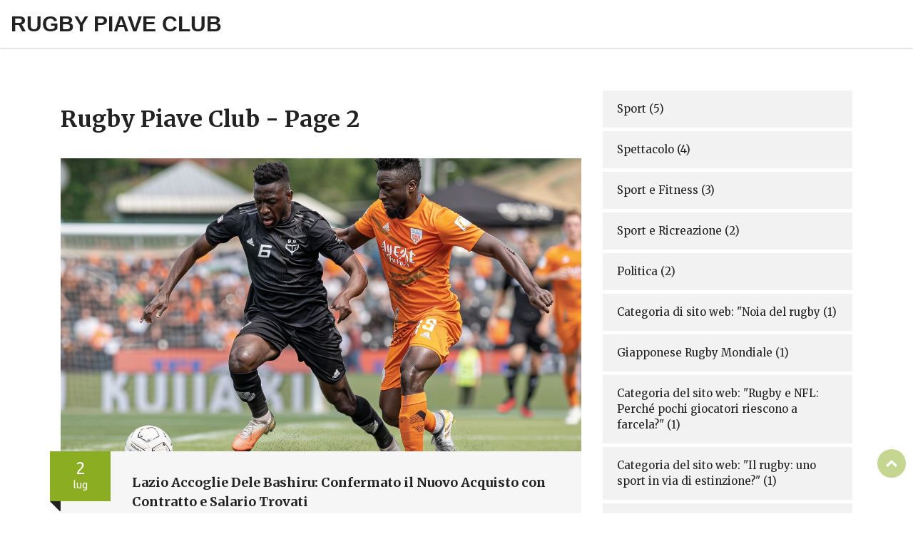

--- FILE ---
content_type: text/html; charset=UTF-8
request_url: https://rugbypiave.it/page/2/
body_size: 7624
content:

<!DOCTYPE html>
<html lang="it" dir="ltr">

<head>
	<title>Rugby Piave Club - Page 2</title>
	<meta charset="utf-8">
	<meta name="viewport" content="width=device-width, initial-scale=1">
	<meta name="robots" content="follow, index, max-snippet:-1, max-video-preview:-1, max-image-preview:large">
	<meta name="keywords" content="">
	<meta name="description" content="Il Rugby Piave Club è il tuo punto di riferimento per tutto ciò che riguarda il rugby nella regione del Piave. Scopri le ultime notizie, risultati e eventi del nostro club e impara tutto sull&#039;emozionante mondo del rugby. Unisciti a noi e diventa parte della nostra crescente comunità di appassionati di questo fantastico sport.">
	<meta property="og:title" content="Rugby Piave Club - Page 2">
	<meta property="og:type" content="website">
	<meta property="og:website:modified_time" content="2024-07-01T23:13:08+00:00">
	<meta property="og:image" content="https://rugbypiave.it/uploads/2024/07/lazio-accoglie-dele-bashiru-confermato-il-nuovo-acquisto-con-contratto-e-salario-trovati.webp">
	<meta property="og:url" content="https://rugbypiave.it/page/2/">
	<meta property="og:locale" content="it_IT">
	<meta property="og:description" content="Il Rugby Piave Club è il tuo punto di riferimento per tutto ciò che riguarda il rugby nella regione del Piave. Scopri le ultime notizie, risultati e eventi del nostro club e impara tutto sull&#039;emozionante mondo del rugby. Unisciti a noi e diventa parte della nostra crescente comunità di appassionati di questo fantastico sport.">
	<meta property="og:site_name" content="Rugby Piave Club">
	<meta name="twitter:title" content="Rugby Piave Club - Page 2">
	<meta name="twitter:description" content="Il Rugby Piave Club è il tuo punto di riferimento per tutto ciò che riguarda il rugby nella regione del Piave. Scopri le ultime notizie, risultati e eventi del nostro club e impara tutto sull&#039;emozionante mondo del rugby. Unisciti a noi e diventa parte della nostra crescente comunità di appassionati di questo fantastico sport.">
	<meta name="twitter:image" content="https://rugbypiave.it/uploads/2024/07/lazio-accoglie-dele-bashiru-confermato-il-nuovo-acquisto-con-contratto-e-salario-trovati.webp">
	<link rel="canonical" href="https://rugbypiave.it/page/2/">
	<link rel="alternate" type="application/rss+xml" title="RSS Rugby Piave Club" href="/feed/rss">
	<link rel="alternate" type="application/atom+xml" title="Atom Rugby Piave Club" href="/feed/atom">

<script type="application/ld+json">
{
    "@context": "https:\/\/schema.org",
    "@type": "CollectionPage",
    "name": "Rugby Piave Club - Page 2",
    "url": "https:\/\/rugbypiave.it\/page\/2\/",
    "keywords": "",
    "description": "Il Rugby Piave Club è il tuo punto di riferimento per tutto ciò che riguarda il rugby nella regione del Piave. Scopri le ultime notizie, risultati e eventi del nostro club e impara tutto sull'emozionante mondo del rugby. Unisciti a noi e diventa parte della nostra crescente comunità di appassionati di questo fantastico sport.",
    "inLanguage": "it-IT",
    "publisher": {
        "@type": "Organization",
        "name": "Rugby Piave Club",
        "url": "https:\/\/rugbypiave.it"
    },
    "hasPart": [
        {
            "@type": "BlogPosting",
            "@id": "https:\/\/rugbypiave.it\/lazio-accoglie-dele-bashiru-confermato-il-nuovo-acquisto-con-contratto-e-salario-trovati",
            "headline": "Lazio Accoglie Dele Bashiru: Confermato il Nuovo Acquisto con Contratto e Salario Trovati",
            "name": "Lazio Accoglie Dele Bashiru: Confermato il Nuovo Acquisto con Contratto e Salario Trovati",
            "keywords": "Lazio, Dele Bashiru, trasferimento, calcio",
            "description": "Lazio ha ufficializzato l'acquisto del centrocampista nigeriano Dele Bashiru dal Watford FC. Il ventiduenne ha firmato un contratto di cinque anni che scadrà nel 2027. Il trasferimento avverrà per una cifra di circa €4.5 milioni, con bonus di €1 milione. Bashiru riceverà un salario annuo di €1.5 milioni, potenzialmente crescente a €2 milioni basato sulle prestazioni.",
            "inLanguage": "it-IT",
            "url": "https:\/\/rugbypiave.it\/lazio-accoglie-dele-bashiru-confermato-il-nuovo-acquisto-con-contratto-e-salario-trovati",
            "datePublished": "2024-07-01T23:13:08+00:00",
            "dateModified": "2024-07-01T23:13:08+00:00",
            "commentCount": 0,
            "author": {
                "@type": "Person",
                "@id": "https:\/\/rugbypiave.it\/author\/alessio-bandinelli\/",
                "url": "\/author\/alessio-bandinelli\/",
                "name": "Alessio Bandinelli"
            },
            "image": {
                "@type": "ImageObject",
                "@id": "\/uploads\/2024\/07\/lazio-accoglie-dele-bashiru-confermato-il-nuovo-acquisto-con-contratto-e-salario-trovati.webp",
                "url": "\/uploads\/2024\/07\/lazio-accoglie-dele-bashiru-confermato-il-nuovo-acquisto-con-contratto-e-salario-trovati.webp",
                "width": "1280",
                "height": "720"
            },
            "thumbnail": {
                "@type": "ImageObject",
                "@id": "\/uploads\/2024\/07\/thumbnail-lazio-accoglie-dele-bashiru-confermato-il-nuovo-acquisto-con-contratto-e-salario-trovati.webp",
                "url": "\/uploads\/2024\/07\/thumbnail-lazio-accoglie-dele-bashiru-confermato-il-nuovo-acquisto-con-contratto-e-salario-trovati.webp",
                "width": "640",
                "height": "480"
            }
        },
        {
            "@type": "BlogPosting",
            "@id": "https:\/\/rugbypiave.it\/stasera-in-prima-serata-su-rai-4-the-predator-il-quarto-capitolo-della-saga-fanta-horror",
            "headline": "Stasera in prima serata su Rai 4: 'The Predator', il quarto capitolo della saga fanta-horror",
            "name": "Stasera in prima serata su Rai 4: 'The Predator', il quarto capitolo della saga fanta-horror",
            "keywords": "Predator, Rai 4, film, fantascienza",
            "description": "Il quarto film della leggendaria serie 'Predator' andrà in onda questa sera su Rai 4. Diretto da Shane Black, il film vede un ragazzo riaccendere involontariamente la minaccia dei Predator sulla Terra. Tra il cast, Boyd Holbrook e Olivia Munn. Un'avventura fantascientifica imperdibile, dove i Predator sono resi ancora più forti e letali grazie a potenziamenti genetici.",
            "inLanguage": "it-IT",
            "url": "https:\/\/rugbypiave.it\/stasera-in-prima-serata-su-rai-4-the-predator-il-quarto-capitolo-della-saga-fanta-horror",
            "datePublished": "2024-05-30T23:59:50+00:00",
            "dateModified": "2024-05-30T23:59:50+00:00",
            "commentCount": 0,
            "author": {
                "@type": "Person",
                "@id": "https:\/\/rugbypiave.it\/author\/alessio-bandinelli\/",
                "url": "\/author\/alessio-bandinelli\/",
                "name": "Alessio Bandinelli"
            },
            "image": {
                "@type": "ImageObject",
                "@id": "\/uploads\/2024\/05\/stasera-in-prima-serata-su-rai-4-the-predator-il-quarto-capitolo-della-saga-fanta-horror.webp",
                "url": "\/uploads\/2024\/05\/stasera-in-prima-serata-su-rai-4-the-predator-il-quarto-capitolo-della-saga-fanta-horror.webp",
                "width": "1280",
                "height": "720"
            },
            "thumbnail": {
                "@type": "ImageObject",
                "@id": "\/uploads\/2024\/05\/thumbnail-stasera-in-prima-serata-su-rai-4-the-predator-il-quarto-capitolo-della-saga-fanta-horror.webp",
                "url": "\/uploads\/2024\/05\/thumbnail-stasera-in-prima-serata-su-rai-4-the-predator-il-quarto-capitolo-della-saga-fanta-horror.webp",
                "width": "640",
                "height": "480"
            }
        },
        {
            "@type": "BlogPosting",
            "@id": "https:\/\/rugbypiave.it\/chi-vincera-i-diritti-per-ospitare-la-coppa-del-mondo-di-rugby",
            "headline": "Chi vincerà i diritti per ospitare la Coppa del Mondo di Rugby 2023?",
            "name": "Chi vincerà i diritti per ospitare la Coppa del Mondo di Rugby 2023?",
            "keywords": "coppa del mondo di rugby 2023, diritti ospitalità, vittoria, previsioni",
            "description": "Oh ragazzi, scommettiamo sul chi si aggiudicherà il privilegio di ospitare la Coppa del Mondo di Rugby 2023? È un argomento caldo come una pizza appena sfornata! Le nazioni stanno facendo a gomitate per avere l'onore di ospitare questo fantastico evento. Chissà chi avrà la fortuna di avere la palla in mano, eh? Continuate a seguire il mio blog per altre notizie succose su questa competizione mondiale di rugby. Ricordatevi di tifare sempre con passione, perché la Coppa del Mondo di Rugby 2023 si preannuncia più emozionante di un film d'azione!",
            "inLanguage": "it-IT",
            "url": "https:\/\/rugbypiave.it\/chi-vincera-i-diritti-per-ospitare-la-coppa-del-mondo-di-rugby",
            "datePublished": "2023-08-03T05:19:37+00:00",
            "dateModified": "2023-08-03T05:19:37+00:00",
            "commentCount": 0,
            "author": {
                "@type": "Person",
                "@id": "https:\/\/rugbypiave.it\/author\/alessio-bandinelli\/",
                "url": "\/author\/alessio-bandinelli\/",
                "name": "Alessio Bandinelli"
            },
            "image": {
                "@type": "ImageObject",
                "@id": "\/uploads\/2023\/08\/chi-vincera-i-diritti-per-ospitare-la-coppa-del-mondo-di-rugby.webp",
                "url": "\/uploads\/2023\/08\/chi-vincera-i-diritti-per-ospitare-la-coppa-del-mondo-di-rugby.webp",
                "width": "1280",
                "height": "720"
            },
            "thumbnail": {
                "@type": "ImageObject",
                "@id": "\/uploads\/2023\/08\/thumbnail-chi-vincera-i-diritti-per-ospitare-la-coppa-del-mondo-di-rugby.webp",
                "url": "\/uploads\/2023\/08\/thumbnail-chi-vincera-i-diritti-per-ospitare-la-coppa-del-mondo-di-rugby.webp",
                "width": "640",
                "height": "480"
            }
        },
        {
            "@type": "BlogPosting",
            "@id": "https:\/\/rugbypiave.it\/largentina-e-una-potenza-del-rugby",
            "headline": "L'Argentina è una potenza del rugby?",
            "name": "L'Argentina è una potenza del rugby?",
            "keywords": "argentina, potenza, rugby, sport",
            "description": "Allora ragazzi, ci troviamo a chiacchierare di un tema caldo: l'Argentina è una potenza del rugby? È come chiedersi se la pasta è un ingrediente chiave della cucina italiana! Sicuramente, i nostri amici argentini sanno come spingere in un maul! Gli \"Pumas\", come sono noti, hanno una passione e un talento per il rugby che è difficile da eguagliare. Quindi, in breve, sì, l'Argentina è una forza indomabile nel mondo del rugby, quasi come io nel mondo dei blogger... quasi!",
            "inLanguage": "it-IT",
            "url": "https:\/\/rugbypiave.it\/largentina-e-una-potenza-del-rugby",
            "datePublished": "2023-07-30T07:54:14+00:00",
            "dateModified": "2023-07-30T07:54:14+00:00",
            "commentCount": 0,
            "author": {
                "@type": "Person",
                "@id": "https:\/\/rugbypiave.it\/author\/alessio-bandinelli\/",
                "url": "\/author\/alessio-bandinelli\/",
                "name": "Alessio Bandinelli"
            },
            "image": {
                "@type": "ImageObject",
                "@id": "\/uploads\/2023\/07\/largentina-e-una-potenza-del-rugby.webp",
                "url": "\/uploads\/2023\/07\/largentina-e-una-potenza-del-rugby.webp",
                "width": "1280",
                "height": "720"
            },
            "thumbnail": {
                "@type": "ImageObject",
                "@id": "\/uploads\/2023\/07\/thumbnail-largentina-e-una-potenza-del-rugby.webp",
                "url": "\/uploads\/2023\/07\/thumbnail-largentina-e-una-potenza-del-rugby.webp",
                "width": "640",
                "height": "480"
            }
        },
        {
            "@type": "BlogPosting",
            "@id": "https:\/\/rugbypiave.it\/quanto-grande-dovrei-essere-per-giocare-a-rugby-internazionale",
            "headline": "Quanto grande dovrei essere per giocare a rugby internazionale?",
            "name": "Quanto grande dovrei essere per giocare a rugby internazionale?",
            "keywords": "rugby internazionale, grandezza, giocare, requisiti",
            "description": "In questo post, abbiamo discusso su quanto grande dovresti essere per giocare a rugby internazionale. Non esiste una regola precisa sulla statura ideale, poiché il rugby è uno sport che accoglie diverse corporature. Tuttavia, la tua grandezza può influenzare il ruolo che ti viene assegnato in campo. Ad esempio, i giocatori più alti spesso ricoprono ruoli di avanti, mentre quelli più bassi e veloci sono generalmente schierati come tre quarti. L'importante è avere una buona forma fisica, resistenza e determinazione.",
            "inLanguage": "it-IT",
            "url": "https:\/\/rugbypiave.it\/quanto-grande-dovrei-essere-per-giocare-a-rugby-internazionale",
            "datePublished": "2023-07-26T12:12:35+00:00",
            "dateModified": "2023-07-26T12:12:35+00:00",
            "commentCount": 0,
            "author": {
                "@type": "Person",
                "@id": "https:\/\/rugbypiave.it\/author\/alessio-bandinelli\/",
                "url": "\/author\/alessio-bandinelli\/",
                "name": "Alessio Bandinelli"
            },
            "image": {
                "@type": "ImageObject",
                "@id": "\/uploads\/2023\/07\/quanto-grande-dovrei-essere-per-giocare-a-rugby-internazionale.webp",
                "url": "\/uploads\/2023\/07\/quanto-grande-dovrei-essere-per-giocare-a-rugby-internazionale.webp",
                "width": "1280",
                "height": "720"
            },
            "thumbnail": {
                "@type": "ImageObject",
                "@id": "\/uploads\/2023\/07\/thumbnail-quanto-grande-dovrei-essere-per-giocare-a-rugby-internazionale.webp",
                "url": "\/uploads\/2023\/07\/thumbnail-quanto-grande-dovrei-essere-per-giocare-a-rugby-internazionale.webp",
                "width": "640",
                "height": "480"
            }
        },
        {
            "@type": "BlogPosting",
            "@id": "https:\/\/rugbypiave.it\/perche-il-rugby-e-considerato-uno-sport-delluomo-bianco",
            "headline": "Perché il rugby è considerato uno sport dell'uomo bianco?",
            "name": "Perché il rugby è considerato uno sport dell'uomo bianco?",
            "keywords": "rugby, sport, uomo bianco, pregiudizi",
            "description": "Il rugby è spesso visto come uno sport dell'uomo bianco a causa della sua storia e della sua predominanza nei paesi con una grande popolazione bianca, come l'Inghilterra e la Nuova Zelanda. Tuttavia, questa percezione sta lentamente cambiando, grazie alla crescente diversità all'interno del gioco. Molti campioni di rugby di oggi provengono da diverse etnie e background, rendendo il rugby uno sport globalmente amato e rispettato. Questa evoluzione è importante per combattere gli stereotipi e favorire la diversità. Ricordiamoci che lo sport, in generale, non dovrebbe mai essere limitato da razza o colore della pelle.",
            "inLanguage": "it-IT",
            "url": "https:\/\/rugbypiave.it\/perche-il-rugby-e-considerato-uno-sport-delluomo-bianco",
            "datePublished": "2023-07-21T23:30:58+00:00",
            "dateModified": "2023-07-21T23:30:58+00:00",
            "commentCount": 0,
            "author": {
                "@type": "Person",
                "@id": "https:\/\/rugbypiave.it\/author\/alessio-bandinelli\/",
                "url": "\/author\/alessio-bandinelli\/",
                "name": "Alessio Bandinelli"
            },
            "image": {
                "@type": "ImageObject",
                "@id": "\/uploads\/2023\/07\/perche-il-rugby-e-considerato-uno-sport-delluomo-bianco.webp",
                "url": "\/uploads\/2023\/07\/perche-il-rugby-e-considerato-uno-sport-delluomo-bianco.webp",
                "width": "1280",
                "height": "720"
            },
            "thumbnail": {
                "@type": "ImageObject",
                "@id": "\/uploads\/2023\/07\/thumbnail-perche-il-rugby-e-considerato-uno-sport-delluomo-bianco.webp",
                "url": "\/uploads\/2023\/07\/thumbnail-perche-il-rugby-e-considerato-uno-sport-delluomo-bianco.webp",
                "width": "640",
                "height": "480"
            }
        },
        {
            "@type": "BlogPosting",
            "@id": "https:\/\/rugbypiave.it\/qual-e-il-modo-peggiore-per-perdere-una-partita-di-rugby",
            "headline": "Qual è il modo peggiore per perdere una partita di rugby?",
            "name": "Qual è il modo peggiore per perdere una partita di rugby?",
            "keywords": "perdere partita, rugby, modo peggiore, errore",
            "description": "In questo articolo, abbiamo esplorato il peggior modo di perdere una partita di rugby. Abbiamo evidenziato che la mancanza di coordinazione di squadra, l'eccessiva fiducia in se stessi e la mancanza di rispetto per l'avversario sono tra i fattori che possono portare alla sconfitta più dolorosa. Inoltre, la mancanza di preparazione fisica e mentale può essere devastante. Infine, abbiamo sottolineato che, indipendentemente dal risultato, l'importante è sempre giocare con sportività.",
            "inLanguage": "it-IT",
            "url": "https:\/\/rugbypiave.it\/qual-e-il-modo-peggiore-per-perdere-una-partita-di-rugby",
            "datePublished": "2023-07-18T22:05:50+00:00",
            "dateModified": "2023-07-18T22:05:50+00:00",
            "commentCount": 0,
            "author": {
                "@type": "Person",
                "@id": "https:\/\/rugbypiave.it\/author\/alessio-bandinelli\/",
                "url": "\/author\/alessio-bandinelli\/",
                "name": "Alessio Bandinelli"
            },
            "image": {
                "@type": "ImageObject",
                "@id": "\/uploads\/2023\/07\/qual-e-il-modo-peggiore-per-perdere-una-partita-di-rugby.webp",
                "url": "\/uploads\/2023\/07\/qual-e-il-modo-peggiore-per-perdere-una-partita-di-rugby.webp",
                "width": "1280",
                "height": "720"
            },
            "thumbnail": {
                "@type": "ImageObject",
                "@id": "\/uploads\/2023\/07\/thumbnail-qual-e-il-modo-peggiore-per-perdere-una-partita-di-rugby.webp",
                "url": "\/uploads\/2023\/07\/thumbnail-qual-e-il-modo-peggiore-per-perdere-una-partita-di-rugby.webp",
                "width": "640",
                "height": "480"
            }
        },
        {
            "@type": "BlogPosting",
            "@id": "https:\/\/rugbypiave.it\/la-sud-africa-meritava-di-battere-linghilterra-nella-rwc",
            "headline": "La Sud Africa meritava di battere l'Inghilterra nella RWC?",
            "name": "La Sud Africa meritava di battere l'Inghilterra nella RWC?",
            "keywords": "sud africa, inghilterra, rwc, meritava",
            "description": "Dopo aver analizzato la finale della Coppa del Mondo di Rugby, mi chiedo se la Sud Africa meritava davvero di battere l'Inghilterra nella RWC. Guardando la partita, ho notato che la squadra sudafricana ha dimostrato una grande determinazione e strategia in campo. Tuttavia, l'Inghilterra è stata altrettanto forte e competitiva. In conclusione, penso che la vittoria del Sud Africa sia stata meritata, ma l'Inghilterra ha comunque dato una grande prova di sé in questo torneo. Entrambe le squadre hanno mostrato un grande talento e spirito sportivo, facendo sì che questa finale rimarrà nella storia del rugby.",
            "inLanguage": "it-IT",
            "url": "https:\/\/rugbypiave.it\/la-sud-africa-meritava-di-battere-linghilterra-nella-rwc",
            "datePublished": "2023-05-09T23:52:37+00:00",
            "dateModified": "2023-05-09T23:52:37+00:00",
            "commentCount": 0,
            "author": {
                "@type": "Person",
                "@id": "https:\/\/rugbypiave.it\/author\/alessio-bandinelli\/",
                "url": "\/author\/alessio-bandinelli\/",
                "name": "Alessio Bandinelli"
            },
            "image": {
                "@type": "ImageObject",
                "@id": "\/uploads\/2023\/05\/la-sud-africa-meritava-di-battere-linghilterra-nella-rwc.webp",
                "url": "\/uploads\/2023\/05\/la-sud-africa-meritava-di-battere-linghilterra-nella-rwc.webp",
                "width": "1280",
                "height": "720"
            },
            "thumbnail": {
                "@type": "ImageObject",
                "@id": "\/uploads\/2023\/05\/thumbnail-la-sud-africa-meritava-di-battere-linghilterra-nella-rwc.webp",
                "url": "\/uploads\/2023\/05\/thumbnail-la-sud-africa-meritava-di-battere-linghilterra-nella-rwc.webp",
                "width": "640",
                "height": "480"
            }
        },
        {
            "@type": "BlogPosting",
            "@id": "https:\/\/rugbypiave.it\/quali-sono-i-migliori-club-di-rugby",
            "headline": "Quali sono i migliori club di rugby?",
            "name": "Quali sono i migliori club di rugby?",
            "keywords": "migliori club, rugby, classifica, sport",
            "description": "Nella mia ricerca dei migliori club di rugby, ho scoperto che alcuni dei club più prestigiosi si trovano in Europa e nell'emisfero sud. Tra questi, i più noti sono gli All Blacks della Nuova Zelanda, i Springboks del Sudafrica e gli Wallabies dell'Australia. In Europa, l'Irlanda vanta il Leinster Rugby e l'Inghilterra il Saracens RFC. Ognuno di questi club ha una storia ricca di successi e una forte passione per lo sport. Sarebbe davvero emozionante vedere una competizione tra queste squadre di alto livello!",
            "inLanguage": "it-IT",
            "url": "https:\/\/rugbypiave.it\/quali-sono-i-migliori-club-di-rugby",
            "datePublished": "2023-05-06T08:51:55+00:00",
            "dateModified": "2023-05-06T08:51:55+00:00",
            "commentCount": 0,
            "author": {
                "@type": "Person",
                "@id": "https:\/\/rugbypiave.it\/author\/alessio-bandinelli\/",
                "url": "\/author\/alessio-bandinelli\/",
                "name": "Alessio Bandinelli"
            },
            "image": {
                "@type": "ImageObject",
                "@id": "\/uploads\/2023\/05\/quali-sono-i-migliori-club-di-rugby.webp",
                "url": "\/uploads\/2023\/05\/quali-sono-i-migliori-club-di-rugby.webp",
                "width": "1280",
                "height": "720"
            },
            "thumbnail": {
                "@type": "ImageObject",
                "@id": "\/uploads\/2023\/05\/thumbnail-quali-sono-i-migliori-club-di-rugby.webp",
                "url": "\/uploads\/2023\/05\/thumbnail-quali-sono-i-migliori-club-di-rugby.webp",
                "width": "640",
                "height": "480"
            }
        },
        {
            "@type": "BlogPosting",
            "@id": "https:\/\/rugbypiave.it\/e-noioso-guardare-il-rugby",
            "headline": "È noioso guardare il rugby?",
            "name": "È noioso guardare il rugby?",
            "keywords": "rugby, noioso, guardare, interessante",
            "description": "Il rugby è uno sport spettacolare, ma guardarlo può diventare noioso se non si è interessati ai particolari tecnici della partita. Le persone che non sono appassionate di rugby possono trovare noioso guardare partite di rugby, poiché non sono abituate ai meccanismi del gioco. Mentre gli appassionati di rugby possono godere di una partita, gli altri possono annoiarsi facilmente. Un'altra ragione per cui guardare il rugby può diventare noioso è che le partite sono spesso lunghissime, con pochi momenti di tensione. Per questo, può essere difficile per le persone non appassionate mantenere l'attenzione. Di conseguenza, guardare il rugby può essere noioso per alcuni spettatori.",
            "inLanguage": "it-IT",
            "url": "https:\/\/rugbypiave.it\/e-noioso-guardare-il-rugby",
            "datePublished": "2023-03-31T07:40:05+00:00",
            "dateModified": "2023-03-31T07:40:05+00:00",
            "commentCount": 0,
            "author": {
                "@type": "Person",
                "@id": "https:\/\/rugbypiave.it\/author\/alessio-bandinelli\/",
                "url": "\/author\/alessio-bandinelli\/",
                "name": "Alessio Bandinelli"
            },
            "image": {
                "@type": "ImageObject",
                "@id": "\/uploads\/2023\/03\/e-noioso-guardare-il-rugby.webp",
                "url": "\/uploads\/2023\/03\/e-noioso-guardare-il-rugby.webp",
                "width": "1280",
                "height": "720"
            },
            "thumbnail": {
                "@type": "ImageObject",
                "@id": "\/uploads\/2023\/03\/thumbnail-e-noioso-guardare-il-rugby.webp",
                "url": "\/uploads\/2023\/03\/thumbnail-e-noioso-guardare-il-rugby.webp",
                "width": "640",
                "height": "480"
            }
        }
    ],
    "potentialAction": {
        "@type": "SearchAction",
        "target": {
            "@type": "EntryPoint",
            "urlTemplate": "https:\/\/rugbypiave.it\/search\/?s={search_term_string}"
        },
        "query-input": {
            "@type": "PropertyValueSpecification",
            "name": "search_term_string",
            "valueRequired": true
        }
    }
}
</script>
<script type="application/ld+json">
{
    "@context": "https:\/\/schema.org",
    "@type": "BreadcrumbList",
    "itemListElement": [
        {
            "@type": "ListItem",
            "position": 0,
            "item": {
                "@id": "https:\/\/rugbypiave.it\/",
                "name": "Home"
            }
        }
    ]
}
</script>

    <link rel="stylesheet" type="text/css" href="/css/vendor/bootstrap.min.css" />
    <link rel="stylesheet" type="text/css" href="/css/vendor/font-awesome.min.css">
    <link rel="stylesheet" type="text/css" href="/css/vendor/owl.carousel.min.css">
    <link rel="stylesheet" type="text/css" href="/css/vendor/owl.theme.default.min.css">
    <link rel="stylesheet" type="text/css" href="/css/vendor/magnific-popup.css">
    <link rel="stylesheet" type="text/css" href="/css/vendor/animate.min.css">
    <link rel="stylesheet" type="text/css" href="/css/style.css" />

    <script src="/js/vendor/modernizr.min.js"></script>

    
</head>

<body>
    

    <div class="animationload">
        <div class="loader"></div>
    </div>

    <a href="#0" class="cd-top cd-is-visible cd-fade-out">In alto</a>

    <div class="header header-1">
        <div class="navbar-main">
            <div class="container-fluid">
                <nav id="navbar-example" class="navbar navbar-expand-lg">
                    <a class="navbar-brand" href="/">Rugby Piave Club</a>
                    <button class="navbar-toggler" type="button" data-toggle="collapse" data-target="#navbarNavDropdown"
                        aria-controls="navbarNavDropdown" aria-expanded="false" aria-label="Toggle navigation">
                        <span class="navbar-toggler-icon"></span>
                    </button>
                    <div class="collapse navbar-collapse" id="navbarNavDropdown">
                        <ul class="navbar-nav ml-auto">
                                                    </ul>
                    </div>
                </nav>
            </div>
        </div>
    </div>

    <div class="section">
        <div class="content-wrap custom-padding">
            <div class="container">
                <div class="row">
                    <div class="col-sm-12 col-md-12 col-lg-8">
                      	
                      	<div class="top-content"><h1>Rugby Piave Club - Page 2</h1></div>
                        <div class="row">
                                                        <div class="col-12 col-md-12 mb-5">
                                <div class="rs-news-1">
                                    <div class="media-box">
                                        <a href="/lazio-accoglie-dele-bashiru-confermato-il-nuovo-acquisto-con-contratto-e-salario-trovati">
                                                                                        <img src="/uploads/2024/07/lazio-accoglie-dele-bashiru-confermato-il-nuovo-acquisto-con-contratto-e-salario-trovati.webp" alt="Lazio Accoglie Dele Bashiru: Confermato il Nuovo Acquisto con Contratto e Salario Trovati"
                                                class="img-fluid">
                                                                                    </a>
                                    </div>
                                    <div class="body-box">
                                        <div class="meta-date">
                                            <span> 2</span>lug
                                        </div>
                                        <div class="title"><a href="/lazio-accoglie-dele-bashiru-confermato-il-nuovo-acquisto-con-contratto-e-salario-trovati">Lazio Accoglie Dele Bashiru: Confermato il Nuovo Acquisto con Contratto e Salario Trovati</a></div>
                                        <p>Lazio ha ufficializzato l'acquisto del centrocampista nigeriano Dele Bashiru dal Watford FC. Il ventiduenne ha firmato un contratto di cinque anni che scadrà nel 2027. Il trasferimento avverrà per una cifra di circa €4.5 milioni, con bonus di €1 milione. Bashiru riceverà un salario annuo di €1.5 milioni, potenzialmente crescente a €2 milioni basato sulle prestazioni.</p>
                                    </div>
                                </div>
                            </div>
                                                        <div class="col-12 col-md-12 mb-5">
                                <div class="rs-news-1">
                                    <div class="media-box">
                                        <a href="/stasera-in-prima-serata-su-rai-4-the-predator-il-quarto-capitolo-della-saga-fanta-horror">
                                                                                        <img src="/uploads/2024/05/stasera-in-prima-serata-su-rai-4-the-predator-il-quarto-capitolo-della-saga-fanta-horror.webp" alt="Stasera in prima serata su Rai 4: &#039;The Predator&#039;, il quarto capitolo della saga fanta-horror"
                                                class="img-fluid">
                                                                                    </a>
                                    </div>
                                    <div class="body-box">
                                        <div class="meta-date">
                                            <span>31</span>mag
                                        </div>
                                        <div class="title"><a href="/stasera-in-prima-serata-su-rai-4-the-predator-il-quarto-capitolo-della-saga-fanta-horror">Stasera in prima serata su Rai 4: &#039;The Predator&#039;, il quarto capitolo della saga fanta-horror</a></div>
                                        <p>Il quarto film della leggendaria serie 'Predator' andrà in onda questa sera su Rai 4. Diretto da Shane Black, il film vede un ragazzo riaccendere involontariamente la minaccia dei Predator sulla Terra. Tra il cast, Boyd Holbrook e Olivia Munn. Un'avventura fantascientifica imperdibile, dove i Predator sono resi ancora più forti e letali grazie a potenziamenti genetici.</p>
                                    </div>
                                </div>
                            </div>
                                                        <div class="col-12 col-md-12 mb-5">
                                <div class="rs-news-1">
                                    <div class="media-box">
                                        <a href="/chi-vincera-i-diritti-per-ospitare-la-coppa-del-mondo-di-rugby">
                                                                                        <img src="/uploads/2023/08/chi-vincera-i-diritti-per-ospitare-la-coppa-del-mondo-di-rugby.webp" alt="Chi vincerà i diritti per ospitare la Coppa del Mondo di Rugby 2023?"
                                                class="img-fluid">
                                                                                    </a>
                                    </div>
                                    <div class="body-box">
                                        <div class="meta-date">
                                            <span> 3</span>ago
                                        </div>
                                        <div class="title"><a href="/chi-vincera-i-diritti-per-ospitare-la-coppa-del-mondo-di-rugby">Chi vincerà i diritti per ospitare la Coppa del Mondo di Rugby 2023?</a></div>
                                        <p>Oh ragazzi, scommettiamo sul chi si aggiudicherà il privilegio di ospitare la Coppa del Mondo di Rugby 2023? È un argomento caldo come una pizza appena sfornata! Le nazioni stanno facendo a gomitate per avere l'onore di ospitare questo fantastico evento. Chissà chi avrà la fortuna di avere la palla in mano, eh? Continuate a seguire il mio blog per altre notizie succose su questa competizione mondiale di rugby. Ricordatevi di tifare sempre con passione, perché la Coppa del Mondo di Rugby 2023 si preannuncia più emozionante di un film d'azione!</p>
                                    </div>
                                </div>
                            </div>
                                                        <div class="col-12 col-md-12 mb-5">
                                <div class="rs-news-1">
                                    <div class="media-box">
                                        <a href="/largentina-e-una-potenza-del-rugby">
                                                                                        <img src="/uploads/2023/07/largentina-e-una-potenza-del-rugby.webp" alt="L&#039;Argentina è una potenza del rugby?"
                                                class="img-fluid">
                                                                                    </a>
                                    </div>
                                    <div class="body-box">
                                        <div class="meta-date">
                                            <span>30</span>lug
                                        </div>
                                        <div class="title"><a href="/largentina-e-una-potenza-del-rugby">L&#039;Argentina è una potenza del rugby?</a></div>
                                        <p>Allora ragazzi, ci troviamo a chiacchierare di un tema caldo: l'Argentina è una potenza del rugby? È come chiedersi se la pasta è un ingrediente chiave della cucina italiana! Sicuramente, i nostri amici argentini sanno come spingere in un maul! Gli "Pumas", come sono noti, hanno una passione e un talento per il rugby che è difficile da eguagliare. Quindi, in breve, sì, l'Argentina è una forza indomabile nel mondo del rugby, quasi come io nel mondo dei blogger... quasi!</p>
                                    </div>
                                </div>
                            </div>
                                                        <div class="col-12 col-md-12 mb-5">
                                <div class="rs-news-1">
                                    <div class="media-box">
                                        <a href="/quanto-grande-dovrei-essere-per-giocare-a-rugby-internazionale">
                                                                                        <img src="/uploads/2023/07/quanto-grande-dovrei-essere-per-giocare-a-rugby-internazionale.webp" alt="Quanto grande dovrei essere per giocare a rugby internazionale?"
                                                class="img-fluid">
                                                                                    </a>
                                    </div>
                                    <div class="body-box">
                                        <div class="meta-date">
                                            <span>26</span>lug
                                        </div>
                                        <div class="title"><a href="/quanto-grande-dovrei-essere-per-giocare-a-rugby-internazionale">Quanto grande dovrei essere per giocare a rugby internazionale?</a></div>
                                        <p>In questo post, abbiamo discusso su quanto grande dovresti essere per giocare a rugby internazionale. Non esiste una regola precisa sulla statura ideale, poiché il rugby è uno sport che accoglie diverse corporature. Tuttavia, la tua grandezza può influenzare il ruolo che ti viene assegnato in campo. Ad esempio, i giocatori più alti spesso ricoprono ruoli di avanti, mentre quelli più bassi e veloci sono generalmente schierati come tre quarti. L'importante è avere una buona forma fisica, resistenza e determinazione.</p>
                                    </div>
                                </div>
                            </div>
                                                        <div class="col-12 col-md-12 mb-5">
                                <div class="rs-news-1">
                                    <div class="media-box">
                                        <a href="/perche-il-rugby-e-considerato-uno-sport-delluomo-bianco">
                                                                                        <img src="/uploads/2023/07/perche-il-rugby-e-considerato-uno-sport-delluomo-bianco.webp" alt="Perché il rugby è considerato uno sport dell&#039;uomo bianco?"
                                                class="img-fluid">
                                                                                    </a>
                                    </div>
                                    <div class="body-box">
                                        <div class="meta-date">
                                            <span>22</span>lug
                                        </div>
                                        <div class="title"><a href="/perche-il-rugby-e-considerato-uno-sport-delluomo-bianco">Perché il rugby è considerato uno sport dell&#039;uomo bianco?</a></div>
                                        <p>Il rugby è spesso visto come uno sport dell'uomo bianco a causa della sua storia e della sua predominanza nei paesi con una grande popolazione bianca, come l'Inghilterra e la Nuova Zelanda. Tuttavia, questa percezione sta lentamente cambiando, grazie alla crescente diversità all'interno del gioco. Molti campioni di rugby di oggi provengono da diverse etnie e background, rendendo il rugby uno sport globalmente amato e rispettato. Questa evoluzione è importante per combattere gli stereotipi e favorire la diversità. Ricordiamoci che lo sport, in generale, non dovrebbe mai essere limitato da razza o colore della pelle.</p>
                                    </div>
                                </div>
                            </div>
                                                        <div class="col-12 col-md-12 mb-5">
                                <div class="rs-news-1">
                                    <div class="media-box">
                                        <a href="/qual-e-il-modo-peggiore-per-perdere-una-partita-di-rugby">
                                                                                        <img src="/uploads/2023/07/qual-e-il-modo-peggiore-per-perdere-una-partita-di-rugby.webp" alt="Qual è il modo peggiore per perdere una partita di rugby?"
                                                class="img-fluid">
                                                                                    </a>
                                    </div>
                                    <div class="body-box">
                                        <div class="meta-date">
                                            <span>19</span>lug
                                        </div>
                                        <div class="title"><a href="/qual-e-il-modo-peggiore-per-perdere-una-partita-di-rugby">Qual è il modo peggiore per perdere una partita di rugby?</a></div>
                                        <p>In questo articolo, abbiamo esplorato il peggior modo di perdere una partita di rugby. Abbiamo evidenziato che la mancanza di coordinazione di squadra, l'eccessiva fiducia in se stessi e la mancanza di rispetto per l'avversario sono tra i fattori che possono portare alla sconfitta più dolorosa. Inoltre, la mancanza di preparazione fisica e mentale può essere devastante. Infine, abbiamo sottolineato che, indipendentemente dal risultato, l'importante è sempre giocare con sportività.</p>
                                    </div>
                                </div>
                            </div>
                                                        <div class="col-12 col-md-12 mb-5">
                                <div class="rs-news-1">
                                    <div class="media-box">
                                        <a href="/la-sud-africa-meritava-di-battere-linghilterra-nella-rwc">
                                                                                        <img src="/uploads/2023/05/la-sud-africa-meritava-di-battere-linghilterra-nella-rwc.webp" alt="La Sud Africa meritava di battere l&#039;Inghilterra nella RWC?"
                                                class="img-fluid">
                                                                                    </a>
                                    </div>
                                    <div class="body-box">
                                        <div class="meta-date">
                                            <span>10</span>mag
                                        </div>
                                        <div class="title"><a href="/la-sud-africa-meritava-di-battere-linghilterra-nella-rwc">La Sud Africa meritava di battere l&#039;Inghilterra nella RWC?</a></div>
                                        <p>Dopo aver analizzato la finale della Coppa del Mondo di Rugby, mi chiedo se la Sud Africa meritava davvero di battere l'Inghilterra nella RWC. Guardando la partita, ho notato che la squadra sudafricana ha dimostrato una grande determinazione e strategia in campo. Tuttavia, l'Inghilterra è stata altrettanto forte e competitiva. In conclusione, penso che la vittoria del Sud Africa sia stata meritata, ma l'Inghilterra ha comunque dato una grande prova di sé in questo torneo. Entrambe le squadre hanno mostrato un grande talento e spirito sportivo, facendo sì che questa finale rimarrà nella storia del rugby.</p>
                                    </div>
                                </div>
                            </div>
                                                        <div class="col-12 col-md-12 mb-5">
                                <div class="rs-news-1">
                                    <div class="media-box">
                                        <a href="/quali-sono-i-migliori-club-di-rugby">
                                                                                        <img src="/uploads/2023/05/quali-sono-i-migliori-club-di-rugby.webp" alt="Quali sono i migliori club di rugby?"
                                                class="img-fluid">
                                                                                    </a>
                                    </div>
                                    <div class="body-box">
                                        <div class="meta-date">
                                            <span> 6</span>mag
                                        </div>
                                        <div class="title"><a href="/quali-sono-i-migliori-club-di-rugby">Quali sono i migliori club di rugby?</a></div>
                                        <p>Nella mia ricerca dei migliori club di rugby, ho scoperto che alcuni dei club più prestigiosi si trovano in Europa e nell'emisfero sud. Tra questi, i più noti sono gli All Blacks della Nuova Zelanda, i Springboks del Sudafrica e gli Wallabies dell'Australia. In Europa, l'Irlanda vanta il Leinster Rugby e l'Inghilterra il Saracens RFC. Ognuno di questi club ha una storia ricca di successi e una forte passione per lo sport. Sarebbe davvero emozionante vedere una competizione tra queste squadre di alto livello!</p>
                                    </div>
                                </div>
                            </div>
                                                        <div class="col-12 col-md-12 mb-5">
                                <div class="rs-news-1">
                                    <div class="media-box">
                                        <a href="/e-noioso-guardare-il-rugby">
                                                                                        <img src="/uploads/2023/03/e-noioso-guardare-il-rugby.webp" alt="È noioso guardare il rugby?"
                                                class="img-fluid">
                                                                                    </a>
                                    </div>
                                    <div class="body-box">
                                        <div class="meta-date">
                                            <span>31</span>mar
                                        </div>
                                        <div class="title"><a href="/e-noioso-guardare-il-rugby">È noioso guardare il rugby?</a></div>
                                        <p>Il rugby è uno sport spettacolare, ma guardarlo può diventare noioso se non si è interessati ai particolari tecnici della partita. Le persone che non sono appassionate di rugby possono trovare noioso guardare partite di rugby, poiché non sono abituate ai meccanismi del gioco. Mentre gli appassionati di rugby possono godere di una partita, gli altri possono annoiarsi facilmente. Un'altra ragione per cui guardare il rugby può diventare noioso è che le partite sono spesso lunghissime, con pochi momenti di tensione. Per questo, può essere difficile per le persone non appassionate mantenere l'attenzione. Di conseguenza, guardare il rugby può essere noioso per alcuni spettatori.</p>
                                    </div>
                                </div>
                            </div>
                                                    </div>
                      	
                        <div class="row">
                            <div class="col-sm-12 col-md-12">
                                                                <nav aria-label="Page navigation">
                                    <ul class="pagination">
                                                                                                                        <li class="page-item"><a class="page-link"
                                                href="/">1</a></li>
                                                                                                                                                                <li class="page-item active"><a class="page-link"
                                                href="/page/2/">2</a></li>
                                                                                                                                                                <li class="page-item"><a class="page-link"
                                                href="/page/3/">3</a></li>
                                                                                                                    </ul>
                                </nav>
                                                            </div>
                        </div>
                    </div>
                    <div class="col-sm-12 col-md-12 col-lg-4">
                                                <div class="widget categories">
                            <ul class="category-nav">
                                                                                                <li>
                                    <a href="/category/sport/">Sport
                                        <span>(5)</span>
                                    </a>
                                </li>
                                                                                                <li>
                                    <a href="/category/spettacolo/">Spettacolo
                                        <span>(4)</span>
                                    </a>
                                </li>
                                                                                                <li>
                                    <a href="/category/sport-e-fitness/">Sport e Fitness
                                        <span>(3)</span>
                                    </a>
                                </li>
                                                                                                <li>
                                    <a href="/category/sport-e-ricreazione/">Sport e Ricreazione
                                        <span>(2)</span>
                                    </a>
                                </li>
                                                                                                <li>
                                    <a href="/category/politica/">Politica
                                        <span>(2)</span>
                                    </a>
                                </li>
                                                                                                <li>
                                    <a href="/category/categoria-di-sito-web-noia-del-rugby/">Categoria di sito web: &quot;Noia del rugby
                                        <span>(1)</span>
                                    </a>
                                </li>
                                                                                                <li>
                                    <a href="/category/giapponese-rugby-mondiale/">Giapponese Rugby Mondiale
                                        <span>(1)</span>
                                    </a>
                                </li>
                                                                                                <li>
                                    <a href="/category/categoria-del-sito-web-rugby-e-nfl-perche-pochi-giocatori-riescono-a-farcela/">Categoria del sito web: &quot;Rugby e NFL: Perché pochi giocatori riescono a farcela?&quot;
                                        <span>(1)</span>
                                    </a>
                                </li>
                                                                                                <li>
                                    <a href="/category/categoria-del-sito-web-il-rugby-uno-sport-in-via-di-estinzione/">Categoria del sito web: &quot;Il rugby: uno sport in via di estinzione?&quot;
                                        <span>(1)</span>
                                    </a>
                                </li>
                                                                                                <li>
                                    <a href="/category/categoria-sport-e-rugby/">Categoria: Sport e Rugby
                                        <span>(1)</span>
                                    </a>
                                </li>
                                                                                            </ul>
                        </div>
                                                <div class="widget widget-text">
                            <div class="widget-title">
                                Ultimi Post                            </div>
                                                                                    <div class="latest-post-item">
                                <div class="meta-date">
                                    <span>24</span>set
                                </div>
                                <div class="title"><a href="/juri-blocca-la-revoca-dell-immunita-parlamentare-di-ilaria-salis">JURI blocca la revoca dell&#039;immunità parlamentare di Ilaria Salis</a></div>
                                <a href="/author/alessio-bandinelli/" class="meta-author">Alessio Bandinelli</a>
                            </div>
                                                        <div class="latest-post-item">
                                <div class="meta-date">
                                    <span>20</span>lug
                                </div>
                                <div class="title"><a href="/mercato-bari-kevin-lasagna-atteso-oggi-a-roccaraso-per-nuovo-inizio">Mercato Bari: Kevin Lasagna Atteso Oggi a Roccaraso per Nuovo Inizio</a></div>
                                <a href="/author/alessio-bandinelli/" class="meta-author">Alessio Bandinelli</a>
                            </div>
                                                        <div class="latest-post-item">
                                <div class="meta-date">
                                    <span>19</span>lug
                                </div>
                                <div class="title"><a href="/qual-e-il-modo-peggiore-per-perdere-una-partita-di-rugby">Qual è il modo peggiore per perdere una partita di rugby?</a></div>
                                <a href="/author/alessio-bandinelli/" class="meta-author">Alessio Bandinelli</a>
                            </div>
                                                        <div class="latest-post-item">
                                <div class="meta-date">
                                    <span>30</span>lug
                                </div>
                                <div class="title"><a href="/largentina-e-una-potenza-del-rugby">L&#039;Argentina è una potenza del rugby?</a></div>
                                <a href="/author/alessio-bandinelli/" class="meta-author">Alessio Bandinelli</a>
                            </div>
                                                        <div class="latest-post-item">
                                <div class="meta-date">
                                    <span>26</span>nov
                                </div>
                                <div class="title"><a href="/italia-salta-al-quinto-posto-due-extra-champions-league-in-vista">Italia salta al quinto posto: due extra Champions League in vista?</a></div>
                                <a href="/author/alessio-bandinelli/" class="meta-author">Alessio Bandinelli</a>
                            </div>
                                                                                </div>
                                                <div class="widget widget-archive">
                            <div class="widget-title">
                                Archivio                            </div>
                            <ul class="archive">
                                                                                                <li>
                                    <a href="/2025/11/">novembre 2025
                                        <span>(2)</span></a></li>
                                                                                                <li>
                                    <a href="/2025/10/">ottobre 2025
                                        <span>(4)</span></a></li>
                                                                                                <li>
                                    <a href="/2025/09/">settembre 2025
                                        <span>(2)</span></a></li>
                                                                                                <li>
                                    <a href="/2024/07/">luglio 2024
                                        <span>(3)</span></a></li>
                                                                                                <li>
                                    <a href="/2024/05/">maggio 2024
                                        <span>(1)</span></a></li>
                                                                                                <li>
                                    <a href="/2023/08/">agosto 2023
                                        <span>(1)</span></a></li>
                                                                                                <li>
                                    <a href="/2023/07/">luglio 2023
                                        <span>(4)</span></a></li>
                                                                                                <li>
                                    <a href="/2023/05/">maggio 2023
                                        <span>(2)</span></a></li>
                                                                                                <li>
                                    <a href="/2023/03/">marzo 2023
                                        <span>(1)</span></a></li>
                                                                                                <li>
                                    <a href="/2023/02/">febbraio 2023
                                        <span>(3)</span></a></li>
                                                            </ul>
                        </div>
                        
                                                <div class="widget tags">
                            <div class="widget-title">
                                Tags                            </div>
                            <div class="tagcloud">
                                                                                                <a href="/tag/rugby/">rugby</a>
                                                                                                <a href="/tag/sport/">sport</a>
                                                                                                <a href="/tag/serie-a/">Serie A</a>
                                                                                                <a href="/tag/noioso/">noioso</a>
                                                                                                <a href="/tag/guardare/">guardare</a>
                                                                                                <a href="/tag/interessante/">interessante</a>
                                                                                                <a href="/tag/giappone/">giappone</a>
                                                                                                <a href="/tag/coppa-del-mondo/">coppa del mondo</a>
                                                                                                <a href="/tag/vincere./">vincere.</a>
                                                                                                <a href="/tag/nfl/">nfl</a>
                                                                                                <a href="/tag/giocatori/">giocatori</a>
                                                                                                <a href="/tag/riuscire/">riuscire</a>
                                                                                                <a href="/tag/estinzione/">estinzione</a>
                                                                                                <a href="/tag/invia/">invia</a>
                                                                                                <a href="/tag/migliori-club/">migliori club</a>
                                                                                                <a href="/tag/classifica/">classifica</a>
                                                                                                <a href="/tag/sud-africa/">sud africa</a>
                                                                                                <a href="/tag/inghilterra/">inghilterra</a>
                                                                                                <a href="/tag/rwc/">rwc</a>
                                                                                                <a href="/tag/meritava/">meritava</a>
                                                                                            </div>
                        </div>
                                            </div>
                </div>
            </div>
        </div>
    </div>

    <div class="footer">
        <div class="content-wrap pb-0">
            <div class="container">
                <div class="row">
                    <div class="col-md-6">
                        <div class="footer-logo-wrap">
                            <a href="/" class="footer-logo">Rugby Piave Club</a>
                        </div>
                    </div>
                    <div class="col-md-6">
                        
                                                                    </div>
                </div>
            </div>
        </div>

        <div class="fcopy">
            <div class="container">
                <p class="ftex">
                    &copy; 2026. Tutti i diritti riservati.                </p>
            </div>
        </div>
    </div>

    <script src="/js/vendor/jquery.min.js"></script>
    <script src="/js/vendor/bootstrap.min.js"></script>
    <script src="/js/vendor/owl.carousel.js"></script>
    <script src="/js/vendor/jquery.magnific-popup.min.js"></script>
    <script src="/js/vendor/validator.min.js"></script>
    <script src="/js/vendor/form-scripts.js"></script>
    <script src="/js/script.js"></script>

    
</body>

</html>

--- FILE ---
content_type: text/css; charset=utf-8
request_url: https://rugbypiave.it/css/style.css
body_size: 19279
content:
@charset "UTF-8";
/*
Template Name: Gaco - Landscaping & Gardening Html Template
Template URI: https://rometheme.net/html/gaco
Author: Rometheme
Author URI: https://themeforest.net/user/rometheme
Version: 1.0
*/
/**
 * Table of Contents:
 *
 * 1. - NORMALIZE CSS
 * 2. - GLOBAL STYLES
 *      2.1 - General Styles
 *      2.2 - Text Color
 *      2.3 - Anchor
 *      2.4 - Heading and Paragraph
 * 
 * 3. - COMPONENTS
 *      3.1 - Preloader  
 *      3.2 - Buttons  
 *      3.3 - Box Icon 1
 *      3.4 - Box Icon 2
 *      3.5 - Box Image 1
 *      3.6 - Box Image 2
 *      3.7 - Box Image 3
 *      3.8 - BOX TESTIMONY
 *      3.9 - Box Team 2
 *      3.10 - Box Statistic
 *      3.11 - Box History
 *      3.12 - Box Partners
 *      3.13 - Panel Accordion
 *      3.14 - Faq
 *      3.15 - Pricing Table
 *      3.16 - Career Tabs
 *      3.17 - Box News
 * 4. - LOGO & NAVIGATION
 *      4.1 - Topbar 
 *      4.2 - Navbar 
 * 5. - HOME
 *      5.1 - Banner
 *      5.2 - Text Typing
 * 6. - SECTION
 *      6.1 Section - About
 *      6.2 Section - Services
 *      6.3 Section - Projects
 *      6.4 Section - News
 *      6.5 Section - Contact
 *      6.6 Section - Features
 *      6.7 Section - CTA
 *      6.8 Section - Price
 *      6.9 Section - Blog
 *      6.10 Section - Timeline
 *      6.11 Section - Testimonial
 *      6.12 Section - Clients
 *      6.13 Section - Video BG
 *      6.14 Section - Contact and Map
 * 7. - FOOTER 
 * 8. - RESPONSIVE
 * -----------------------------------------------------------------------------
 */
@import url("https://fonts.googleapis.com/css?family=Ubuntu|Merriweather:400,700");
@font-face {
  font-family: 'sas-webfont';
  src: url("../fonts/sas-webfont.eot?51534236");
  src: url("../fonts/sas-webfont.eot?51534236#iefix") format("embedded-opentype"), url("../fonts/sas-webfont.woff2?51534236") format("woff2"), url("../fonts/sas-webfont.woff?51534236") format("woff"), url("../fonts/sas-webfont.ttf?51534236") format("truetype"), url("../fonts/sas-webfont.svg?51534236#sas-webfont") format("svg");
  font-weight: normal;
  font-style: normal; }
.sas {
  font-family: "sas-webfont";
  font-style: normal;
  font-weight: normal;
  speak: none;
  display: inline-block;
  text-decoration: inherit;
  width: 1em;
  margin-right: .2em;
  text-align: center;
  /* opacity: .8; */
  /* For safety - reset parent styles, that can break glyph codes*/
  font-variant: normal;
  text-transform: none;
  /* fix buttons height, for twitter bootstrap */
  line-height: 1em;
  /* Animation center compensation - margins should be symmetric */
  /* remove if not needed */
  margin-left: .2em;
  /* you can be more comfortable with increased icons size */
  /* font-size: 120%; */
  /* Font smoothing. That was taken from TWBS */
  -webkit-font-smoothing: antialiased;
  -moz-osx-font-smoothing: grayscale;
  /* Uncomment for 3D effect */
  /* text-shadow: 1px 1px 1px rgba(127, 127, 127, 0.3); */ }

.sas-1:before {
  content: '\e801'; }

/* '' */
/* -------------------- 
TOPBAR SETTING
-----------------------*/
/* -------------------- 
NAVBAR SETTING
-----------------------*/
/* -------------------- 
FOOTER SETTING
-----------------------*/
/* -------------------- 
BUTTON SETTING
-----------------------*/
.bolder {
  font-weight: 600; }

.cfix {
  content: '';
  display: block;
  width: 100%;
  clear: both; }

/**
 * 1. - NORMALIZE CSS
 * -----------------------------------------------------------------------------
 */
/*! normalize.css v8.0.1 | MIT License | github.com/necolas/normalize.css */
/* Document
   ========================================================================== */
/**
 * 1. Correct the line height in all browsers.
 * 2. Prevent adjustments of font size after orientation changes in iOS.
 */
html {
  line-height: 1.15;
  /* 1 */
  -webkit-text-size-adjust: 100%;
  /* 2 */ }

/* Sections
   ========================================================================== */
/**
 * Remove the margin in all browsers.
 */
body {
  margin: 0;
	
	}

/**
 * Render the `main` element consistently in IE.
 */
main {
  display: block; }

/**
 * Correct the font size and margin on `h1` elements within `section` and
 * `article` contexts in Chrome, Firefox, and Safari.
 */
h1 {
  font-size: 2em;
  margin: 0.67em 0; }

/* Grouping content
   ========================================================================== */
/**
 * 1. Add the correct box sizing in Firefox.
 * 2. Show the overflow in Edge and IE.
 */
hr {
  box-sizing: content-box;
  /* 1 */
  height: 0;
  /* 1 */
  overflow: visible;
  /* 2 */ }

/**
 * 1. Correct the inheritance and scaling of font size in all browsers.
 * 2. Correct the odd `em` font sizing in all browsers.
 */
pre {
  font-family: monospace, monospace;
  /* 1 */
  font-size: 1em;
  /* 2 */ }

/* Text-level semantics
   ========================================================================== */
/**
 * Remove the gray background on active links in IE 10.
 */
a {
  background-color: transparent; }

/**
 * 1. Remove the bottom border in Chrome 57-
 * 2. Add the correct text decoration in Chrome, Edge, IE, Opera, and Safari.
 */
abbr[title] {
  border-bottom: none;
  /* 1 */
  text-decoration: underline;
  /* 2 */
  text-decoration: underline dotted;
  /* 2 */ }

/**
 * Add the correct font weight in Chrome, Edge, and Safari.
 */
b,
strong {
  font-weight: bolder; }

/**
 * 1. Correct the inheritance and scaling of font size in all browsers.
 * 2. Correct the odd `em` font sizing in all browsers.
 */
code,
kbd,
samp {
  font-family: monospace, monospace;
  /* 1 */
  font-size: 1em;
  /* 2 */ }

/**
 * Add the correct font size in all browsers.
 */
small {
  font-size: 80%; }

/**
 * Prevent `sub` and `sup` elements from affecting the line height in
 * all browsers.
 */
sub,
sup {
  font-size: 75%;
  line-height: 0;
  position: relative;
  vertical-align: baseline; }

sub {
  bottom: -0.25em; }

sup {
  top: -0.5em; }

/* Embedded content
   ========================================================================== */
/**
 * Remove the border on images inside links in IE 10.
 */
img {
  border-style: none; }

/* Forms
   ========================================================================== */
/**
 * 1. Change the font styles in all browsers.
 * 2. Remove the margin in Firefox and Safari.
 */
button,
input,
optgroup,
select,
textarea {
  font-family: inherit;
  /* 1 */
  font-size: 100%;
  /* 1 */
  line-height: 1.15;
  /* 1 */
  margin: 0;
  /* 2 */ }

/**
 * Show the overflow in IE.
 * 1. Show the overflow in Edge.
 */
button,
input {
  /* 1 */
  overflow: visible; }

/**
 * Remove the inheritance of text transform in Edge, Firefox, and IE.
 * 1. Remove the inheritance of text transform in Firefox.
 */
button,
select {
  /* 1 */
  text-transform: none; }

/**
 * Correct the inability to style clickable types in iOS and Safari.
 */
button,
[type="button"],
[type="reset"],
[type="submit"] {
  -webkit-appearance: button; }

/**
 * Remove the inner border and padding in Firefox.
 */
button::-moz-focus-inner,
[type="button"]::-moz-focus-inner,
[type="reset"]::-moz-focus-inner,
[type="submit"]::-moz-focus-inner {
  border-style: none;
  padding: 0; }

/**
 * Restore the focus styles unset by the previous rule.
 */
button:-moz-focusring,
[type="button"]:-moz-focusring,
[type="reset"]:-moz-focusring,
[type="submit"]:-moz-focusring {
  outline: 1px dotted ButtonText; }

/**
 * Correct the padding in Firefox.
 */
fieldset {
  padding: 0.35em 0.75em 0.625em; }

/**
 * 1. Correct the text wrapping in Edge and IE.
 * 2. Correct the color inheritance from `fieldset` elements in IE.
 * 3. Remove the padding so developers are not caught out when they zero out
 *    `fieldset` elements in all browsers.
 */
legend {
  box-sizing: border-box;
  /* 1 */
  color: inherit;
  /* 2 */
  display: table;
  /* 1 */
  max-width: 100%;
  /* 1 */
  padding: 0;
  /* 3 */
  white-space: normal;
  /* 1 */ }

/**
 * Add the correct vertical alignment in Chrome, Firefox, and Opera.
 */
progress {
  vertical-align: baseline; }

/**
 * Remove the default vertical scrollbar in IE 10+.
 */
textarea {
  overflow: auto; }

/**
 * 1. Add the correct box sizing in IE 10.
 * 2. Remove the padding in IE 10.
 */
[type="checkbox"],
[type="radio"] {
  box-sizing: border-box;
  /* 1 */
  padding: 0;
  /* 2 */ }

/**
 * Correct the cursor style of increment and decrement buttons in Chrome.
 */
[type="number"]::-webkit-inner-spin-button,
[type="number"]::-webkit-outer-spin-button {
  height: auto; }

/**
 * 1. Correct the odd appearance in Chrome and Safari.
 * 2. Correct the outline style in Safari.
 */
[type="search"] {
  -webkit-appearance: textfield;
  /* 1 */
  outline-offset: -2px;
  /* 2 */ }

/**
 * Remove the inner padding in Chrome and Safari on macOS.
 */
[type="search"]::-webkit-search-decoration {
  -webkit-appearance: none; }

/**
 * 1. Correct the inability to style clickable types in iOS and Safari.
 * 2. Change font properties to `inherit` in Safari.
 */
::-webkit-file-upload-button {
  -webkit-appearance: button;
  /* 1 */
  font: inherit;
  /* 2 */ }

/* Interactive
   ========================================================================== */
/*
 * Add the correct display in Edge, IE 10+, and Firefox.
 */
details {
  display: block; }

/*
 * Add the correct display in all browsers.
 */
summary {
  display: list-item; }

/* Misc
   ========================================================================== */
/**
 * Add the correct display in IE 10+.
 */
template {
  display: none; }

/**
 * Add the correct display in IE 10.
 */
[hidden] {
  display: none; }

/**
 * 2. GLOBAL STYLES
 * -----------------------------------------------------------------------------
 */
/*1.1 GENERAL STYLES*/
body,
button,
input,
select,
textarea {
  color: #999999;
  font-family: "Ubuntu", sans-serif;
  font-weight: 400;
  font-size: 15px;
  line-height: 1.5;
  position: relative;
  background-color: #fff; }

html, body {
  width: 100%;
  height: 100%; }

/* 1.3. ANCHOR */
a {
  color: #999999;
  text-decoration: none; }
  a:hover {
    color: #8BAD21;
    text-decoration: none; }

/* 1.4. HEADING & PARAGRAPH */
p {
  margin: 0 0 20px 0; }

h1,
h2,
.banner-page .title-page,
h3,
h4,
.rs-team-1 .title,
.rs-team-single .title,
h5 {
  font-family: "Merriweather", serif;
  font-weight: 700;
  margin-top: 10px;
  margin-bottom: 20px; }

h1 {
  font-size: 3.571em;
  line-height: normal; }

h2, .banner-page .title-page {
  font-size: 2.857em;
  line-height: normal; }

h3 {
  font-size: 1.714em;
  line-height: normal; }

h4, .rs-team-1 .title, .rs-team-single .title {
  font-size: 1.286em;
  line-height: normal; }

h5 {
  font-size: 14px;
  line-height: 22px; }

h6 {
  font-size: 13px; }

strong, b {
  font-weight: 700; }

ol {
  margin-left: 24px; }

ul {
  list-style: initial;
  margin-left: 24px; }
  ul li {
    margin: 8px 0; }

/* CUSTOM GLOBAL */

.content-wrap {
  padding: 80px 0; 
}

.content-wrap.custom-padding{
	padding: 60px 0 80px 0;
}

@media screen and (max-width: 992px) {
	.content-wrap.custom-padding{
        padding: 40px 0 80px 0;
    }
}

.content-wrap-60 {
  padding: 60px 0; }

.content-wrap-40 {
  padding: 40px 0; }

.uk16 {
  font-size: 16px; }

.uk18 {
  font-size: 18px; }

.uk21 {
  font-size: 21px; }

.uk24 {
  font-size: 24px; }

.uk36 {
  font-size: 36px; }

.uk48 {
  font-size: 48px; }

.uk60 {
  font-size: 60px; }

.uk72 {
  font-size: 72px; }


.archive {
	margin:0;
  	padding:0;
}

.archive li{
  	margin:10px 0;
	list-style:none;
}


.spacer-10 {
  height: 10px; }
  .spacer-10::after {
    display: block;
    content: "";
    clear: both; }

.spacer-30 {
  height: 30px; }
  .spacer-30::after {
    display: block;
    content: "";
    clear: both; }

.spacer-50 {
  height: 50px; }
  .spacer-50::after {
    display: block;
    content: "";
    clear: both; }

.spacer-70 {
  height: 70px; }
  .spacer-70::after {
    display: block;
    content: "";
    clear: both; }
  .spacer-70 .spacer-90 {
    height: 90px; }
    .spacer-70 .spacer-90::after {
      display: block;
      content: "";
      clear: both; }
  .spacer-70 .spacer-110 {
    height: 110px; }
    .spacer-70 .spacer-110::after {
      display: block;
      content: "";
      clear: both; }

.spacer-content {
  height: 80px; }
  .spacer-content::after {
    display: block;
    content: "";
    clear: both; }

.section {
  position: relative; }

.section-heading {
  font-size: 28px;
  line-height: 1em;
  margin-bottom: 20px;
  margin-top: 0;
  padding-bottom: 5px;
  position: relative;
  color: #222222; }
  .section-heading:after {
    content: ''; }
  .section-heading.light {
    color: #8BAD21; }
    .section-heading.light span {
      color: #ffffff; }
    .section-heading.light:after {
      background: #ffffff; }
  .section-heading.text-center {
    text-align: center; }
    .section-heading.text-center:after {
      margin-left: auto;
      margin-right: auto;
      content: '';
      display: block;
      vertical-align: bottom;
      width: 76px;
      height: 38px;
      background: url("../images/decor.png");
      margin-bottom: 10px;
      margin-top: 20px; }
  @media (max-width: 767px) {
    .section-heading {
      font-size: 32px; } }

.supheading {
  font-size: 24px;
  font-weight: 700;
  color: #555555; }
  .supheading:before, .supheading:after {
    content: " - "; }

.subheading {
  margin-top: -20px;
  margin-bottom: 30px;
  color: #999999;
  font-size: 16px; }
  .subheading.text-center {
    width: 60%;
    margin-left: auto;
    margin-right: auto; }

.title-heading {
  font-size: 24px;
  font-family: "Merriweather", serif;
  font-weight: 700; }

.section-border {
  border-bottom: 1px solid #cccccc; }

.font-primary {
  font-family: "Ubuntu", sans-serif; }

.font-secondary {
  font-family: "Merriweather", serif; }

.bgi-cover-center {
  background-size: cover;
  background-position: center; }

.bgi-cover-center {
  background-size: cover;
  background-position: center; }

.bgi-cover-fixed {
  background-size: cover;
  background-position: center;
  background-attachment: fixed; }

.bgi-repeat {
  background-repeat: repeat; }

.bgi-right {
  background-position: right;
  background-size: auto;
  background-repeat: no-repeat; }

.bgi-left {
  background-position: left;
  background-size: auto;
  background-repeat: no-repeat; }

blockquote {
  padding: 15px 20px;
  background-color: #f6f6f6;
  margin: 0 0 20px;
  border-left: 5px solid #8BAD21;
  font-style: italic; }

blockquote.quote {
  padding: 15px 0;
  background-color: transparent;
  margin: 0 0 20px;
  border-left: 0;
  font-family: "Merriweather", serif;
  font-style: italic;
  font-size: 24px;
  color: #8BAD21; }
  blockquote.quote .blockquote-footer {
    color: #222222; }
  blockquote.quote cite {
    /*display: block;*/
    font-family: "Ubuntu", sans-serif;
    font-size: 15px;
    font-style: normal;
    color: #999999; }

@media (max-width: 767px) {
  .bgi-hide-xs {
    background-image: none !important; } }
/* OWL */
.owl-theme .owl-dots .owl-dot span {
  width: 7px;
  height: 7px;
  background: gray;
  margin: 5px 3px; }
.owl-theme .owl-dots .owl-dot.active span {
  width: 20px;
  background-color: #8BAD21; }
.owl-theme .owl-dots .owl-dot:hover span {
  background-color: #8BAD21; }
.owl-theme .owl-controls {
  margin-top: 50px; }

.owl-light .owl-dots .owl-dot span {
  width: 7px;
  height: 7px;
  background: #ffffff;
  margin: 5px 3px; }
.owl-light .owl-dots .owl-dot.active span {
  width: 20px;
  background-color: #8BAD21; }
.owl-light .owl-dots .owl-dot:hover span {
  background-color: #8BAD21; }
.owl-light .owl-controls {
  margin-top: 50px; }

/* END OWL */
.font-primary {
  font-family: "Ubuntu", sans-serif; }

.bg-primary {
  background-color: #8BAD21 !important; }

.bg-secondary {
  background-color: #222222 !important; }

.bg-tertiary {
  background-color: transparent !important; }

.bg-gray {
  background-color: #222222; }

.bg-gray-light {
  background-color: rgba(153, 153, 153, 0.2); }

.bg-overlay-primary {
  position: relative; }
  .bg-overlay-primary:before {
    content: '';
    position: absolute;
    top: 0;
    right: 0;
    bottom: 0;
    left: 0;
    background-color: #8BAD21;
    opacity: .8; }

.bg-overlay-secondary {
  position: relative; }
  .bg-overlay-secondary:before {
    content: '';
    position: absolute;
    top: 0;
    right: 0;
    bottom: 0;
    left: 0;
    background-color: #222222;
    opacity: .6; }

.lh-1 {
  line-height: 1.3; }

.text-primary {
  color: #8BAD21 !important; }
  .text-primary a {
    color: #8BAD21; }
    .text-primary a:hover {
      color: #999999; }

.text-secondary {
  color: #222222 !important; }

.text-white a {
  color: #ffffff; }

.text-black {
  color: #222222 !important; }
  .text-black a {
    color: #222222; }

.pos-relative {
  position: relative; }

.banner-page {
  display: block;
  -webkit-background-size: cover;
  -moz-background-size: cover;
  -o-background-size: cover;
  background-size: cover;
  position: relative;
  background-position: center; }
  .banner-page:before {
    content: '';
    position: absolute;
    top: 0;
    left: 0;
    right: 0;
    bottom: 0;
    background-color: rgba(34, 34, 34, 0.2); }
  .banner-page .content-wrap {
    padding: 60px 0; }
  .banner-page .title-page {
    text-align: center;
    margin-bottom: 0;
    color: #8BAD21; }
  .banner-page .breadcrumb-container {
    background-color: transparent; }
  .banner-page .breadcrumb {
    padding: 0;
    margin: 0;
    text-align: center;
    background-color: transparent;
    font-family: "Merriweather", serif;
    font-style: italic;
    color: #ffffff; }
    .banner-page .breadcrumb > .active,
    .banner-page .breadcrumb a {
      color: white; }
      .banner-page .breadcrumb > .active:hover,
      .banner-page .breadcrumb a:hover {
        color: #8BAD21; }

.overlap {
  background-color: #222222;
  margin-top: -100px;
  position: relative;
  z-index: 2; }
  @media (max-width: 767px) {
    .overlap {
      margin-top: 0; } }

.gutter-5 {
  margin-right: 0;
  margin-left: 0; }
  .gutter-5 > [class^="col-"],
  .gutter-5 > [class*=" col-"],
  .gutter-5 [class*='col-'],
  .gutter-5 [class*=" col-"] {
    padding-right: 5px;
    padding-left: 5px; }

.pagination {
  margin-left: 0; }
  .pagination .page-item .page-link {
    -webkit-border-radius: 0;
    -moz-border-radius: 0;
    -ms-border-radius: 0;
    border-radius: 0;
    padding: 15px 20px;
    margin-right: 5px;
    margin-bottom: 5px;
    color: #999999;
    display: inline-block;
    border-color: 1px solid #e6e6e6;
    background: #ffffff; }
    .pagination .page-item .page-link:hover, .pagination .page-item .page-link.active {
      color: #ffffff;
      background: #8BAD21; }
  .pagination .page-item:first-child .page-link, .pagination .page-item:last-child .page-link {
    -webkit-border-radius: 0;
    -moz-border-radius: 0;
    -ms-border-radius: 0;
    border-radius: 0; }
  .pagination .page-item.active .page-link {
    color: #ffffff;
    background: #8BAD21;
    border-color: #8BAD21; }

.p-check {
  padding-left: 40px;
  position: relative;
  margin-bottom: 0.25rem;
  font-size: 18px; }
  .p-check:before {
    content: "\f00c";
    font-family: FontAwesome;
    padding-top: 2px;
    position: absolute;
    color: transparent;
    left: 0;
    width: 30px;
    height: 30px;
    background: #ffffff;
    -webkit-border-radius: 50%;
    -moz-border-radius: 50%;
    -ms-border-radius: 50%;
    border-radius: 50%;
    text-align: center; }

hr.content {
  margin-top: 80px;
  margin-bottom: 80px; }

/**
 * 3. - COMPONENTS
 * -----------------------------------------------------------------------------
 */
.anim-media .media-box, .rs-image-box .media-box, .rs-icon-info-4 .media-box, .rs-class-box .media-box, .box-image-1 .media-box, .rs-team-1 .media-box, .rs-team-single .media-box {
  width: 100%;
  /*margin-bottom: 30px;*/
  position: relative;
  background-color: #ffffff;
  overflow: hidden; }
  .anim-media .media-box img, .rs-image-box .media-box img, .rs-icon-info-4 .media-box img, .rs-class-box .media-box img, .box-image-1 .media-box img, .rs-team-1 .media-box img, .rs-team-single .media-box img {
    -webkit-transform: scale(1, 1);
    -ms-transform: scale(1, 1);
    transform: scale(1, 1);
    -webkit-transition: 0.4s all linear;
    transition: 0.4s all linear; }
.anim-media:hover .media-box, .rs-image-box:hover .media-box, .rs-icon-info-4:hover .media-box, .rs-class-box:hover .media-box, .box-image-1:hover .media-box, .rs-team-1:hover .media-box, .rs-team-single:hover .media-box {
  background-color: #8BAD21; }
  .anim-media:hover .media-box img, .rs-image-box:hover .media-box img, .rs-icon-info-4:hover .media-box img, .rs-class-box:hover .media-box img, .box-image-1:hover .media-box img, .rs-team-1:hover .media-box img, .rs-team-single:hover .media-box img {
    opacity: 0.8;
    -ms-filter: "progid:DXImageTransform.Microsoft.Alpha(Opacity=80)";
    filter: alpha(opacity=80);
    -webkit-transform: scale(1.05, 1.05);
    -ms-transform: scale(1.05, 1.05);
    transform: scale(1.05, 1.05);
    -webkit-transition-timing-function: ease-out;
    transition-timing-function: ease-out;
    -webkit-transition-duration: 250ms;
    transition-duration: 250ms; }

.anim-shadow, .rs-shop-box, .rs-icon-info-4, .rs-class-box, .rs-pricing-1, .rs-team-1 {
  -webkit-box-shadow: 4px 5px 0 rgba(0, 0, 0, 0);
  -moz-box-shadow: 4px 5px 0 rgba(0, 0, 0, 0);
  box-shadow: 4px 5px 0 rgba(0, 0, 0, 0); }
  .anim-shadow:hover, .rs-shop-box:hover, .rs-icon-info-4:hover, .rs-class-box:hover, .rs-pricing-1:hover, .rs-team-1:hover {
    -webkit-box-shadow: 4px 5px 30px rgba(0, 0, 0, 0.2);
    -moz-box-shadow: 4px 5px 30px rgba(0, 0, 0, 0.2);
    box-shadow: 4px 5px 30px rgba(0, 0, 0, 0.2); }

/* ==========================
2.1 - Buttons
============================= */
.btn, .btn-primary, .btn-secondary, .btn-light, .btn-ghost-light {
  font-size: 14px;
  color: #ffffff;
  padding: 13px 40px;
  border: 0;
  min-width: 150px;
  font-family: "Merriweather", serif;
  font-weight: 700;
  -webkit-border-radius: 2px;
  -moz-border-radius: 2px;
  -ms-border-radius: 2px;
  border-radius: 2px; }

.btn-default {
  background-color: #8BAD21;
  color: #ffffff;
  padding: 15px 20px;
  border: 0;
  -webkit-border-radius: 0;
  -moz-border-radius: 0;
  -ms-border-radius: 0;
  border-radius: 0; }

.btn-default:hover {
  background-color: #8BAD21; }

.btn-primary {
  background-color: #8BAD21;
  color: #ffffff; }
  .btn-primary:hover {
    background-color: #3c3c3c;
    color: #ffffff; }

.btn-secondary {
  background-color: #222222; }
  .btn-secondary:hover {
    background-color: #698219;
    color: #ffffff; }

.btn-primary.disabled {
  background-color: #8BAD21;
  border-color: #8BAD21;
  opacity: 1;
  -ms-filter: "progid:DXImageTransform.Microsoft.Alpha(Opacity=100)";
  filter: alpha(opacity=100); }
  .btn-primary.disabled:hover {
    color: #ffffff;
    background-color: #698219; }

.btn-secondary.disabled {
  background-color: #222222;
  border-color: #222222; }
  .btn-secondary.disabled:hover {
    background-color: #181818;
    color: #ffffff; }

.btn-light {
  background-color: #ffffff;
  color: #8BAD21;
  border: 1px solid #ffffff; }
  .btn-light:hover {
    background-color: #222222;
    color: #ffffff;
    border-color: #222222; }

.btn-ghost-light {
  background-color: transparent;
  color: #ffffff;
  border: 1px solid #ffffff; }
  .btn-ghost-light:hover {
    background-color: #ffffff;
    color: #8BAD21;
    border-color: #ffffff; }

.btn-icon {
  font-size: 18px; }
  .btn-icon .fa {
    margin-right: 10px;
    vertical-align: middle;
    width: 50px;
    height: 50px;
    border: 1px solid #999999;
    border-radius: 30px;
    padding-left: 5px;
    padding-top: 10px;
    font-size: 1.5em; }
  .btn-icon:hover .fa {
    border-color: #8BAD21; }

.btn-rect {
  -webkit-border-radius: 0;
  -moz-border-radius: 0;
  -ms-border-radius: 0;
  border-radius: 0; }

.btn-video {
  color: #ffffff; }
  .btn-video i {
    width: 55px;
    height: 55px;
    background-color: #ffffff;
    color: #8BAD21;
    -webkit-border-radius: 50%;
    -moz-border-radius: 50%;
    -ms-border-radius: 50%;
    border-radius: 50%;
    padding: 11px;
    font-size: 21px;
    text-align: center;
    border: 6px solid rgba(34, 34, 34, 0.2);
    margin-right: 5px; }

/* ==========================
SOSMED-ICON
============================= */
.sosmed-icon a {
  color: #ffffff;
  background-color: transparent;
  width: 40px;
  height: 40px;
  font-size: 18px;
  display: flex;
  justify-content: center;
  flex-direction: column;
  text-align: center;
  margin: 0; }
  .sosmed-icon a:hover {
    /*color: $color-body;*/
    background-color: transparent; }
  @media (max-width: 991px) {
    .sosmed-icon a {
      width: 30px; } }
.sosmed-icon.icon-bg-primary a {
  -webkit-border-radius: 4px;
  -moz-border-radius: 4px;
  -ms-border-radius: 4px;
  border-radius: 4px;
  color: #ffffff;
  background-color: #8BAD21;
  margin: 0 2px; }
  .sosmed-icon.icon-bg-primary a:hover {
    color: #222222; }
.sosmed-icon.icon-bg-secondary a {
  -webkit-border-radius: 4px;
  -moz-border-radius: 4px;
  -ms-border-radius: 4px;
  border-radius: 4px;
  color: #8BAD21;
  background-color: #222222;
  margin: 0 2px; }
  .sosmed-icon.icon-bg-secondary a:hover {
    color: #222222;
    background-color: #8BAD21; }

/* ==========================
FEATURE ICON
============================= */
.rs-feature-1 {
  position: relative;
  background-color: #F8F8F8;
  border: 1px solid #F0F0F0;
  padding: 20px 20px;
  overflow: hidden;
  -webkit-transition: all 0.3s ease;
  -moz-transition: all 0.3s ease;
  -ms-transition: all 0.3s ease;
  -o-transition: all 0.3s ease;
  transition: all 0.3s ease; }
  .rs-feature-1 .no {
    position: absolute;
    top: 0;
    right: 20px;
    font-size: 72px;
    font-family: "Merriweather", serif;
    font-weight: 700;
    opacity: 0.15;
    -ms-filter: "progid:DXImageTransform.Microsoft.Alpha(Opacity=15)";
    filter: alpha(opacity=15); }
  .rs-feature-1 .media {
    width: 100%;
    margin-bottom: 30px;
    background-color: transparent; }
  .rs-feature-1 .icon {
    font-size: 48px;
    color: #8BAD21; }
  .rs-feature-1 .body {
    position: relative; }
  .rs-feature-1 .title {
    color: #222222; }
  .rs-feature-1:hover {
    background-color: #222222;
    color: #ffffff;
    -webkit-transform: translateY(-10px);
    transform: translateY(-10px);
    -webkit-box-shadow: 0 1rem 3rem rgba(0, 0, 0, 0.15) !important;
    box-shadow: 0 1rem 3rem rgba(0, 0, 0, 0.15) !important; }
    .rs-feature-1:hover .title {
      color: #ffffff; }

/* ==========================
IMAGE BOX
============================= */
.rs-image-box {
  margin-bottom: 30px;
  overflow: hidden;
  position: relative;
  -webkit-transition: all 0.4s ease;
  -moz-transition: all 0.4s ease;
  -ms-transition: all 0.4s ease;
  -o-transition: all 0.4s ease;
  transition: all 0.4s ease; }
  .rs-image-box .media-box {
    margin-bottom: 10px; }
  .rs-image-box:hover .media {
    background-color: #ffffff; }
  .rs-image-box .text-box {
    display: -ms-flexbox;
    display: flex;
    -ms-flex-wrap: wrap;
    flex-wrap: wrap;
    -ms-flex-pack: justify !important;
    justify-content: space-between !important; }
  .rs-image-box .price {
    color: #8BAD21; }

.rs-shop-box {
  background-color: #ffffff;
  margin-bottom: 30px;
  overflow: hidden;
  position: relative;
  border: 1px solid #e6e6e6; }
  .rs-shop-box .media {
    text-align: center; }
    .rs-shop-box .media a {
      width: 100%; }
  .rs-shop-box .body-text {
    padding: 20px 20px;
    border-top: 1px solid #e6e6e6; }
    .rs-shop-box .body-text .title {
      font-weight: 400;
      color: #222222;
      font-size: 16px;
      margin-bottom: 10px; }
      .rs-shop-box .body-text .title a {
        color: #222222; }
        .rs-shop-box .body-text .title a:hover {
          color: #8BAD21; }
    .rs-shop-box .body-text .price {
      color: #8BAD21;
      font-weight: 700;
      font-size: 18px;
      float: left; }
    .rs-shop-box .body-text .meta {
      display: -ms-flexbox;
      display: flex;
      justify-content: space-between !important; }

.title-blok {
  font-weight: 400;
  color: #222222;
  font-size: 16px;
  margin-bottom: 10px; }
  .title-blok a {
    color: #222222; }
    .title-blok a:hover {
      color: #8BAD21; }

.rating, .shop-item-sidebar .body-text, .single-shop {
  unicode-bidi: bidi-override;
  direction: rtl; }
  .rating span:before, .shop-item-sidebar .body-text span:before, .single-shop span:before {
    color: #8BAD21;
    content: "\2605";
    display: inline-block;
    position: relative;
    font-size: 1.2em;
    width: .6em; }

.shop-item-sidebar {
  display: -ms-flexbox;
  display: flex;
  margin-bottom: 20px;
  align-items: center !important; }
  .shop-item-sidebar .media {
    width: 90px;
    height: 90px;
    border: 1px solid #e6e6e6;
    margin-right: 20px; }
  .shop-item-sidebar .body-text .title {
    font-weight: 400;
    color: #222222;
    font-size: 16px;
    margin-bottom: 10px; }
    .shop-item-sidebar .body-text .title a {
      color: #222222; }
      .shop-item-sidebar .body-text .title a:hover {
        color: #8BAD21; }
  .shop-item-sidebar .body-text .price {
    color: #8BAD21;
    font-weight: 700;
    font-size: 18px; }

.single-shop .price {
  color: #8BAD21;
  font-weight: 700;
  font-size: 18px; }

/* ==========================
ICON 2
============================= */
.box-icon-1 {
  margin-bottom: 15px;
  text-align: center;
  height: 100%; }
  .box-icon-1 .icon {
    color: #8BAD21;
    display: inline-block;
    font-size: 42px;
    line-height: 1.8;
    width: 80px;
    height: 80px;
    border: 2px solid rgba(153, 153, 153, 0.2);
    -webkit-border-radius: 50%;
    -moz-border-radius: 50%;
    -ms-border-radius: 50%;
    border-radius: 50%;
    margin-bottom: 20px; }
  .box-icon-1 .body-content h1, .box-icon-1 .body-content h2, .box-icon-1 .body-content .banner-page .title-page, .banner-page .box-icon-1 .body-content .title-page, .box-icon-1 .body-content h3, .box-icon-1 .body-content h4, .box-icon-1 .body-content .rs-team-1 .title, .rs-team-1 .box-icon-1 .body-content .title, .box-icon-1 .body-content .rs-team-single .title, .rs-team-single .box-icon-1 .body-content .title, .box-icon-1 .body-content h5 {
    font-weight: 700;
    color: #222222; }
  .box-icon-1:hover .icon {
    /*color: $white;*/
    background-color: #222222; }

.rs-icon-2 {
  margin-bottom: 15px; }
  .rs-icon-2 .info-icon {
    display: -ms-flexbox;
    display: flex;
    -ms-flex-align: center;
    align-items: center; }
  .rs-icon-2 .fa {
    color: #8BAD21;
    text-align: center;
    font-size: 42px;
    line-height: 1.8;
    width: 80px;
    height: 80px;
    border: 2px solid rgba(153, 153, 153, 0.2);
    -webkit-border-radius: 50%;
    -moz-border-radius: 50%;
    -ms-border-radius: 50%;
    border-radius: 50%;
    margin-right: 20px;
    -webkit-transform: translateZ(0);
    transform: translateZ(0);
    -webkit-transition-duration: 0.3s;
    transition-duration: 0.3s;
    -webkit-transition-property: transform;
    transition-property: transform;
    -webkit-transition-timing-function: ease-out;
    transition-timing-function: ease-out; }
  .rs-icon-2 .body-content {
    position: relative;
    margin-top: 20px; }
  .rs-icon-2::after {
    display: block;
    content: "";
    clear: both; }
  .rs-icon-2.text-center {
    text-align: center; }
    .rs-icon-2.text-center .fa {
      width: 80px;
      height: 80px;
      padding-top: 22px;
      margin-bottom: 20px; }
    .rs-icon-2.text-center .info-icon {
      display: block; }
  .rs-icon-2:hover .info-icon .fa {
    background-color: #222222;
    -webkit-animation-name: hvr-icon-push;
    animation-name: hvr-icon-push;
    -webkit-animation-duration: 0.3s;
    animation-duration: 0.3s;
    -webkit-animation-timing-function: linear;
    animation-timing-function: linear;
    -webkit-animation-iteration-count: 1;
    animation-iteration-count: 1; }

@-webkit-keyframes hvr-icon-push {
  50% {
    -moz-transform: translateY(-10px);
    -webkit-transform: translateY(-10px);
    -o-transform: translateY(-10px);
    -ms-transform: translateY(-10px);
    transform: translateY(-10px); } }
@keyframes hvr-icon-push {
  50% {
    -moz-transform: translateY(-10px);
    -webkit-transform: translateY(-10px);
    -o-transform: translateY(-10px);
    -ms-transform: translateY(-10px);
    transform: translateY(-10px); } }
.rs-icon-info {
  margin-bottom: 15px; }
  .rs-icon-info .info-icon {
    display: table-cell;
    position: relative; }
  .rs-icon-info .fa {
    width: 60px;
    height: 60px;
    background-color: #8BAD21;
    -webkit-border-radius: 50%;
    -moz-border-radius: 50%;
    -ms-border-radius: 50%;
    border-radius: 50%;
    text-align: center;
    padding-top: 17px;
    font-size: 22px;
    color: #ffffff; }
  .rs-icon-info .info-text {
    display: table-cell;
    padding-left: 20px;
    position: relative;
    vertical-align: middle; }
  .rs-icon-info.center {
    text-align: center;
    padding: 30px 0;
    -webkit-border-radius: 6px;
    -moz-border-radius: 6px;
    -ms-border-radius: 6px;
    border-radius: 6px; }
    .rs-icon-info.center .info-icon {
      display: block; }
    .rs-icon-info.center .fa {
      background-color: transparent;
      font-size: 40px; }
      .rs-icon-info.center .fa.bl {
        background-color: #8BAD21;
        color: #ffffff;
        width: 80px;
        height: 80px; }
    .rs-icon-info.center .info-text {
      display: block; }
  .rs-icon-info.text-right {
    text-align: right; }
    .rs-icon-info.text-right .info-icon {
      float: right; }
      .rs-icon-info.text-right .info-icon:after {
        right: -5px;
        top: -5px; }
    .rs-icon-info.text-right .info-text {
      padding-left: auto;
      padding-right: 20px; }
  .rs-icon-info::after {
    display: block;
    content: "";
    clear: both; }

.rs-icon-info-2 {
  display: flex;
  align-items: flex-start; }
  .rs-icon-info-2 .info-icon {
    text-align: center;
    display: -ms-flexbox;
    display: flex;
    -ms-flex-align: center;
    align-items: center; }
  .rs-icon-info-2 .fa {
    width: 80px;
    height: 80px;
    margin-right: 20px;
    color: #ffffff;
    background-color: transparent;
    -webkit-border-radius: 50%;
    -moz-border-radius: 50%;
    -ms-border-radius: 50%;
    border-radius: 50%;
    padding-top: 23px;
    font-size: 35px;
    -webkit-transform: translateZ(0);
    transform: translateZ(0);
    -webkit-transition-duration: 0.3s;
    transition-duration: 0.3s;
    -webkit-transition-property: transform;
    transition-property: transform;
    -webkit-transition-timing-function: ease-out;
    transition-timing-function: ease-out; }
  .rs-icon-info-2 .body-text {
    position: relative; }

.rs-icon-info-3 {
  margin-bottom: 15px; }
  .rs-icon-info-3 .info-icon {
    text-align: center;
    display: -ms-flexbox;
    display: flex;
    -ms-flex-align: center;
    align-items: center; }
  .rs-icon-info-3 .fa {
    width: 60px;
    height: 60px;
    margin-right: 10px;
    color: #ffffff;
    background-color: transparent;
    -webkit-border-radius: 50%;
    -moz-border-radius: 50%;
    -ms-border-radius: 50%;
    border-radius: 50%;
    padding-top: 14px;
    font-size: 35px;
    -webkit-transform: translateZ(0);
    transform: translateZ(0);
    -webkit-transition-duration: 0.3s;
    transition-duration: 0.3s;
    -webkit-transition-property: transform;
    transition-property: transform;
    -webkit-transition-timing-function: ease-out;
    transition-timing-function: ease-out; }
  .rs-icon-info-3 .info-text {
    position: relative;
    margin-top: 20px; }
  .rs-icon-info-3::after {
    display: block;
    content: "";
    clear: both; }
  .rs-icon-info-3.text-center {
    text-align: center; }
    .rs-icon-info-3.text-center .fa {
      width: 80px;
      height: 80px;
      padding-top: 22px;
      margin-bottom: 20px; }
    .rs-icon-info-3.text-center .info-icon {
      display: block; }
  .rs-icon-info-3:hover .info-icon .fa {
    color: #ffffff;
    background-color: #8BAD21;
    -webkit-animation-name: hvr-icon-push;
    animation-name: hvr-icon-push;
    -webkit-animation-duration: 0.3s;
    animation-duration: 0.3s;
    -webkit-animation-timing-function: linear;
    animation-timing-function: linear;
    -webkit-animation-iteration-count: 1;
    animation-iteration-count: 1; }

@-webkit-keyframes hvr-icon-push {
  50% {
    -moz-transform: translateY(-10px);
    -webkit-transform: translateY(-10px);
    -o-transform: translateY(-10px);
    -ms-transform: translateY(-10px);
    transform: translateY(-10px); } }
@keyframes hvr-icon-push {
  50% {
    -moz-transform: translateY(-10px);
    -webkit-transform: translateY(-10px);
    -o-transform: translateY(-10px);
    -ms-transform: translateY(-10px);
    transform: translateY(-10px); } }
.rs-icon-info-4 {
  background-color: #fafafa;
  text-align: center;
  overflow: hidden;
  position: relative;
  -webkit-transition: all 0.4s ease;
  -moz-transition: all 0.4s ease;
  -ms-transition: all 0.4s ease;
  -o-transition: all 0.4s ease;
  transition: all 0.4s ease;
  border-bottom: 2px solid #8BAD21; }
  .rs-icon-info-4 .icon {
    padding-top: 30px; }
  .rs-icon-info-4 .fa {
    width: 70px;
    height: 70px;
    color: #ffffff;
    background-color: #8BAD21;
    -webkit-border-radius: 50%;
    -moz-border-radius: 50%;
    -ms-border-radius: 50%;
    border-radius: 50%;
    padding-top: 17px;
    font-size: 35px; }
  .rs-icon-info-4 .info-text {
    display: table-cell;
    padding-left: 20px;
    position: relative;
    vertical-align: middle; }
  .rs-icon-info-4 .title {
    color: #222222; }

/* ==========================
FACT
============================= */
.rs-icon-funfact {
  text-align: center; }
  .rs-icon-funfact .icon {
    display: block;
    font-size: 42px;
    color: #8BAD21;
    text-align: center; }
  .rs-icon-funfact .body-content h1, .rs-icon-funfact .body-content h2, .rs-icon-funfact .body-content .banner-page .title-page, .banner-page .rs-icon-funfact .body-content .title-page, .rs-icon-funfact .body-content h3, .rs-icon-funfact .body-content h4, .rs-icon-funfact .body-content .rs-team-1 .title, .rs-team-1 .rs-icon-funfact .body-content .title, .rs-icon-funfact .body-content .rs-team-single .title, .rs-team-single .rs-icon-funfact .body-content .title, .rs-icon-funfact .body-content h4, .rs-icon-funfact .body-content .rs-team-1 .title, .rs-team-1 .rs-icon-funfact .body-content .title, .rs-icon-funfact .body-content .rs-team-single .title, .rs-team-single .rs-icon-funfact .body-content .title, .rs-icon-funfact .body-content h5, .rs-icon-funfact .body-content h6 {
    clear: none;
    margin-bottom: 0;
    color: #ffffff; }
  .rs-icon-funfact .body-content p {
    color: #8BAD21; }

.rs-funfact {
  text-align: center;
  color: #ffffff;
  background-color: transparent !important; }
  .rs-funfact .box-fun {
    position: relative;
    height: 130px; }
    .rs-funfact .box-fun:before {
      background-color: transparent;
      -webkit-border-radius: 5px;
      -moz-border-radius: 5px;
      -ms-border-radius: 5px;
      border-radius: 5px;
      margin: 0 auto;
      content: '';
      width: 100px;
      height: 100px;
      display: block;
      -moz-transform: rotate(45deg);
      -webkit-transform: rotate(45deg);
      -o-transform: rotate(45deg);
      -ms-transform: rotate(45deg);
      transform: rotate(45deg); }
    .rs-funfact .box-fun h2, .rs-funfact .box-fun .banner-page .title-page, .banner-page .rs-funfact .box-fun .title-page {
      position: absolute;
      top: 0;
      width: 100%;
      text-align: center; }
  .rs-funfact.bg-primary .box-fun:before {
    background-color: #8BAD21; }
  .rs-funfact.bg-secondary .box-fun:before {
    background-color: #222222; }
  .rs-funfact.bg-tertiary .box-fun:before {
    background-color: transparent; }
  .rs-funfact.bg-quaternary .box-fun:before {
    background-color: transparent; }
  .rs-funfact .title {
    font-weight: 700;
    font-size: 18px; }

/* ==========================
CLASSES
============================= */
.rs-class-box {
  -webkit-border-radius: 15px;
  -moz-border-radius: 15px;
  -ms-border-radius: 15px;
  border-radius: 15px;
  overflow: hidden;
  background-color: #f8f8f8; }
  .rs-class-box .body-box {
    padding: 20px 20px 0; }
  .rs-class-box .class-name, .rs-class-box .detail {
    display: -ms-flexbox;
    display: flex;
    -ms-flex-wrap: wrap;
    flex-wrap: wrap;
    -ms-flex-pack: justify;
    justify-content: space-between; }
  .rs-class-box .title {
    font-size: 18px;
    font-family: "Merriweather", serif;
    color: #8BAD21; }
  .rs-class-box .price {
    font-size: 24px;
    color: #222222;
    font-weight: 700; }
  .rs-class-box .open-class {
    margin-bottom: 20px;
    font-size: 14px; }
    .rs-class-box .open-class span {
      color: #cccccc; }
  .rs-class-box .detail {
    margin-top: 30px;
    margin-left: -20px;
    margin-right: -20px; }
  .rs-class-box .age, .rs-class-box .size {
    color: #ffffff;
    padding: 15px 0;
    text-align: center;
    font-size: 18px; }
  .rs-class-box .age {
    background-color: #8BAD21; }
  .rs-class-box .size {
    background-color: #222222; }

/* ==========================
FACT
============================= */
.counter-1 .counter-number {
  display: block;
  vertical-align: middle;
  padding: 0;
  width: 70px;
  padding-right: 14px;
  letter-spacing: -.5px;
  font-weight: 700;
  font-size: 48px; }
.counter-1 .counter-title {
  display: table-cell;
  vertical-align: middle;
  padding: 0;
  text-align: left;
  line-height: 18px;
  margin-bottom: 0; }

/* ==========================
CTA QUOTE
============================= */
.cta-quote {
  text-align: center;
  color: #ffffff; }
  .cta-quote .title {
    font-size: 72px; }
  .cta-quote footer {
    font-size: 24px; }
    .cta-quote footer:before, .cta-quote footer:after {
      content: "\2014"; }

/* ==========================
BOX IMAGE
============================= */
.box-image-1 {
  margin-bottom: 15px;
  text-align: center;
  height: 100%; }
  .box-image-1 .media-box {
    margin-bottom: 20px; }
  .box-image-1 .body-content h1, .box-image-1 .body-content h2, .box-image-1 .body-content .banner-page .title-page, .banner-page .box-image-1 .body-content .title-page, .box-image-1 .body-content h3, .box-image-1 .body-content h4, .box-image-1 .body-content .rs-team-1 .title, .rs-team-1 .box-image-1 .body-content .title, .box-image-1 .body-content .rs-team-single .title, .rs-team-single .box-image-1 .body-content .title, .box-image-1 .body-content h5 {
    font-weight: 700;
    color: #222222; }

.box-image-5 {
  position: relative; }
  .box-image-5 .info-box {
    position: absolute;
    bottom: 20px;
    left: 30px;
    z-index: 2;
    color: #ffffff;
    opacity: 0;
    -ms-filter: "progid:DXImageTransform.Microsoft.Alpha(Opacity=0)";
    filter: alpha(opacity=0);
    -webkit-transform: translate3d(0px, 25px, 0px);
    transform: translate3d(0px, 25px, 0px);
    -webkit-transition: all 0.4s ease;
    -moz-transition: all 0.4s ease;
    -ms-transition: all 0.4s ease;
    -o-transition: all 0.4s ease;
    transition: all 0.4s ease; }
    .box-image-5 .info-box .title {
      margin-bottom: 15px;
      color: #ffffff;
      clear: none; }
      .box-image-5 .info-box .title:after {
        content: '';
        height: 3px;
        width: 30px;
        display: block;
        margin: 7% 0;
        background: #222222; }
  .box-image-5 a {
    background-color: #8BAD21;
    display: block;
    margin: 8px; }
    .box-image-5 a img {
      width: 100%;
      display: block;
      margin-bottom: 0; }
  .box-image-5:hover .info-box {
    opacity: 1;
    -ms-filter: "progid:DXImageTransform.Microsoft.Alpha(Opacity=100)";
    filter: alpha(opacity=100);
    -webkit-transform: translate3d(0px, 0px, 0px);
    transform: translate3d(0px, 0px, 0px); }
  .box-image-5:hover img {
    opacity: 0.2;
    -ms-filter: "progid:DXImageTransform.Microsoft.Alpha(Opacity=20)";
    filter: alpha(opacity=20); }
  .box-image-5:after {
    content: '';
    position: absolute;
    background-image: -moz-linear-gradient(to bottom, rgba(0, 0, 0, 0) 0, rgba(0, 0, 0, 0.6) 50%, rgba(0, 0, 0, 0.9) 100%);
    background-image: -ms-linear-gradient(to bottom, rgba(0, 0, 0, 0) 0, rgba(0, 0, 0, 0.6) 50%, rgba(0, 0, 0, 0.9) 100%);
    background-image: -o-linear-gradient(to bottom, rgba(0, 0, 0, 0) 0, rgba(0, 0, 0, 0.6) 50%, rgba(0, 0, 0, 0.9) 100%);
    background-image: -webkit-linear-gradient(to bottom, rgba(0, 0, 0, 0) 0, rgba(0, 0, 0, 0.6) 50%, rgba(0, 0, 0, 0.9) 100%);
    background-image: -webkit-gradient(linear, center top, center bottom, from(rgba(0, 0, 0, 0)), to(rgba(0, 0, 0, 0.9)));
    background-image: linear-gradient(to bottom, rgba(0, 0, 0, 0) 0, rgba(0, 0, 0, 0.6) 50%, rgba(0, 0, 0, 0.9) 100%);
    bottom: 0;
    left: 0;
    width: 100%;
    height: 100px; }

/* Process Workflow */
.box-image-6 {
  position: relative;
  text-align: center;
  color: #ffffff; }
  .box-image-6 .media {
    position: relative; }
    .box-image-6 .media .no {
      width: 40px;
      height: 40px;
      position: absolute;
      top: 0;
      right: 20%;
      -webkit-border-radius: 50%;
      -moz-border-radius: 50%;
      -ms-border-radius: 50%;
      border-radius: 50%;
      font-size: 24px;
      font-family: "Merriweather", serif; }
  .box-image-6 img {
    width: 80%;
    height: 80%;
    -webkit-border-radius: 50%;
    -moz-border-radius: 50%;
    -ms-border-radius: 50%;
    border-radius: 50%;
    margin: 0 auto; }

.box-widget {
  padding: 30px;
  color: #ffffff; }
  .box-widget .info-text {
    padding-left: 30px !important; }

/* ==========================
PRICING TABLE
============================= */
.rs-pricing-1 {
  position: relative;
  text-align: center;
  padding: 30px 0;
  -webkit-border-radius: 0;
  -moz-border-radius: 0;
  -ms-border-radius: 0;
  border-radius: 0;
  background-color: #F6F6F6;
  border-top: 5px solid #8BAD21;
  margin-left: 15px; }
  .rs-pricing-1 .price {
    font-size: 40px;
    font-weight: 700;
    line-height: 1;
    padding: 10px 0;
    position: relative;
    color: #ffffff;
    background-color: #8BAD21;
    margin-left: -15px; }
    .rs-pricing-1 .price:before {
      content: "";
      position: absolute;
      left: 4px;
      bottom: -10px;
      width: 20px;
      height: 20px;
      background-color: #222222;
      -moz-transform: rotate(45deg);
      -webkit-transform: rotate(45deg);
      -o-transform: rotate(45deg);
      -ms-transform: rotate(45deg);
      transform: rotate(45deg);
      z-index: -1; }
    .rs-pricing-1 .price span {
      display: inline-block;
      font-size: 28px;
      margin: 7px 3px 0 0;
      vertical-align: top; }
      .rs-pricing-1 .price span.mon {
        color: #ffffff;
        font-size: 16px;
        font-weight: 400;
        margin: 0 0 0 8px;
        vertical-align: baseline;
        letter-spacing: 0; }
  .rs-pricing-1 .features ul {
    list-style: outside none none;
    margin: 0;
    padding: 35px 0; }
    .rs-pricing-1 .features ul li {
      padding: 8px 0; }
  .rs-pricing-1 .title {
    color: #222222; }
  .rs-pricing-1.popular {
    background-color: #8BAD21;
    color: #ffffff;
    padding: 50px 0; }
    .rs-pricing-1.popular .price {
      color: #ffffff; }
      .rs-pricing-1.popular .price span {
        color: #ffffff; }
        .rs-pricing-1.popular .price span.mon {
          color: #ffffff; }
    .rs-pricing-1.popular .title {
      color: #ffffff; }

/* ==========================
TESTIMONIALS
============================= */
.testimonial-2 {
  position: relative;
  margin-bottom: 30px; }
  .testimonial-2 .media {
    float: left;
    margin: 0 30px 0 0;
    display: block;
    position: relative;
    background-color: #8BAD21;
    overflow: hidden;
    width: 120px;
    height: 120px;
    -webkit-border-radius: 50%;
    -moz-border-radius: 50%;
    -ms-border-radius: 50%;
    border-radius: 50%; }
    .testimonial-2 .media img {
      -webkit-border-radius: 50%;
      -moz-border-radius: 50%;
      -ms-border-radius: 50%;
      border-radius: 50%;
      -webkit-transform: scale(1, 1);
      -ms-transform: scale(1, 1);
      transform: scale(1, 1);
      -webkit-transition: 0.4s all linear;
      transition: 0.4s all linear; }
    .testimonial-2 .media:hover img {
      opacity: 0.3;
      -ms-filter: "progid:DXImageTransform.Microsoft.Alpha(Opacity=30)";
      filter: alpha(opacity=30);
      -webkit-transform: scale(1.05, 1.05);
      -ms-transform: scale(1.05, 1.05);
      transform: scale(1.05, 1.05);
      -webkit-transition-timing-function: ease-out;
      transition-timing-function: ease-out;
      -webkit-transition-duration: 250ms;
      transition-duration: 250ms; }
  .testimonial-2:hover .media img {
    opacity: 0.3;
    -ms-filter: "progid:DXImageTransform.Microsoft.Alpha(Opacity=30)";
    filter: alpha(opacity=30);
    -webkit-transform: scale(1.05, 1.05);
    -ms-transform: scale(1.05, 1.05);
    transform: scale(1.05, 1.05);
    -webkit-transition-timing-function: ease-out;
    transition-timing-function: ease-out;
    -webkit-transition-duration: 250ms;
    transition-duration: 250ms; }
  .testimonial-2 .body {
    overflow: hidden;
    color: #999999; }
  .testimonial-2 .title {
    color: #8BAD21;
    font-weight: 600;
    font-size: 16px; }
  .testimonial-2 .position {
    color: white; }
  .testimonial-2 .company {
    color: white;
    margin-bottom: 20px;
    font-size: 12px; }
  @media (max-width: 768px) {
    .testimonial-2 .media {
      float: none;
      margin-left: auto;
      margin-right: auto;
      clear: both;
      text-align: center; }
    .testimonial-2 .body {
      text-align: center; } }

.rs-feature-box-1 {
  position: relative;
  padding: 0 20px 25px 20px;
  background-size: cover;
  background-position: center;
  color: white;
  background-color: #ffffff;
  text-align: center;
  height: 100%; }
  .rs-feature-box-1 .fa {
    width: 80px;
    height: 80px;
    color: #ffffff;
    background-color: #ffffff;
    -webkit-border-radius: 50%;
    -moz-border-radius: 50%;
    -ms-border-radius: 50%;
    border-radius: 50%;
    padding-top: 17px;
    font-size: 45px;
    position: relative;
    top: -30px; }
  .rs-feature-box-1 .body {
    position: relative;
    top: -20px; }
  .rs-feature-box-1 a {
    color: white; }
  .rs-feature-box-1.bg-primary {
    background-color: #8BAD21; }
    .rs-feature-box-1.bg-primary .fa {
      background-color: #8BAD21; }
    .rs-feature-box-1.bg-primary .btn, .rs-feature-box-1.bg-primary .btn-primary, .rs-feature-box-1.bg-primary .btn-secondary, .rs-feature-box-1.bg-primary .btn-light, .rs-feature-box-1.bg-primary .btn-ghost-light {
      background-color: #222222; }
  .rs-feature-box-1.bg-secondary {
    background-color: #222222; }
    .rs-feature-box-1.bg-secondary .fa {
      background-color: #222222; }
    .rs-feature-box-1.bg-secondary .btn, .rs-feature-box-1.bg-secondary .btn-primary, .rs-feature-box-1.bg-secondary .btn-secondary, .rs-feature-box-1.bg-secondary .btn-light, .rs-feature-box-1.bg-secondary .btn-ghost-light {
      background-color: transparent; }
  .rs-feature-box-1.bg-tertiary {
    background-color: transparent; }
    .rs-feature-box-1.bg-tertiary .fa {
      background-color: transparent; }
    .rs-feature-box-1.bg-tertiary .btn, .rs-feature-box-1.bg-tertiary .btn-primary, .rs-feature-box-1.bg-tertiary .btn-secondary, .rs-feature-box-1.bg-tertiary .btn-light, .rs-feature-box-1.bg-tertiary .btn-ghost-light {
      background-color: #8BAD21; }
  .rs-feature-box-1:hover {
    -webkit-transform: translateY(-6px);
    transform: translateY(-6px); }

#testimonial {
  position: relative; }
  #testimonial:before {
    font-family: FontAwesome;
    content: '\f10d';
    font-size: 24px;
    position: absolute;
    left: -32px;
    top: 0;
    color: #8BAD21; }

.rs-box-testimony {
  position: relative;
  box-sizing: border-box;
  display: flex; }
  .rs-box-testimony .media-box {
    margin-right: 20px; }
    .rs-box-testimony .media-box img {
      width: 130px;
      height: 130px; }
  .rs-box-testimony .quote-box {
    align-items: center; }
  .rs-box-testimony blockquote.quote {
    color: #ffffff;
    font-size: 18px; }
  .rs-box-testimony .quote-name {
    color: #8BAD21;
    font-size: 24px;
    font-family: "Merriweather", serif; }
    .rs-box-testimony .quote-name span {
      font-size: 13px;
      font-style: italic;
      display: block;
      color: #ffffff; }
      .rs-box-testimony .quote-name span:before {
        content: '\2014 \00A0'; }
  @media (max-width: 575px) {
    .rs-box-testimony {
      display: block; } }

.rs-experience {
  position: relative; }
  .rs-experience .fa {
    position: absolute;
    top: 10px;
    right: 0;
    font-size: 45px;
    color: #e6e6e6; }
  .rs-experience .position {
    font-family: "Merriweather", serif; }
  .rs-experience .title {
    color: #8BAD21;
    margin-top: 5px; }

.top-content {
	padding: 20px 0;
}

.top-content h1 {
	font-size: 32px;
  	color: #222222;
  	margin: 0 0 15px 0;
}

/* ==========================
BLOG
============================= */
.rs-news-1 {
  position: relative;
  background-color: #F6F6F6; }
  .rs-news-1 .media-box {
    width: 100%;
    margin-bottom: 20px;
    position: relative;
    z-index: 1;
    overflow: hidden;
    background-color: rgba(139, 173, 33, 0.6); }
    .rs-news-1 .media-box img {
      -webkit-transition: 0.4s all linear;
      transition: 0.4s all linear; }
    .rs-news-1 .media-box:before {
      content: "\f0c1";
      font-family: FontAwesome;
      position: absolute;
      top: 40%;
      left: 50%;
      -webkit-transform: translate(-50%, -50%);
      -ms-transform: translate(-50%, -50%);
      transform: translate(-50%, -50%);
      width: 50px;
      height: 50px;
      text-align: center;
      z-index: 9;
      color: #ffffff;
      font-size: 30px;
      opacity: 0;
      -ms-filter: "progid:DXImageTransform.Microsoft.Alpha(Opacity=0)";
      filter: alpha(opacity=0);
      -webkit-transition: all ease .25s;
      transition: all ease .25s; }
  .rs-news-1 .body-box {
    position: relative;
    padding: 10px 20px 10px 100px;
    /*.meta-date{
    	font-size: 13px;
    	margin-bottom: 20px;
    	color: $color-primary;
    }*/ }
    .rs-news-1 .body-box .meta-date {
      position: absolute;
      left: -15px;
      top: -20px;
      width: 85px;
      height: 70px;
      background-color: #8BAD21;
      color: #ffffff;
      text-align: center;
      line-height: 1.2;
      padding-top: 10px; }
      .rs-news-1 .body-box .meta-date span {
        display: block;
        font-size: 24px; }
      .rs-news-1 .body-box .meta-date:before {
        content: "";
        position: absolute;
        left: 4px;
        bottom: -10px;
        width: 20px;
        height: 20px;
        background-color: #222222;
        -moz-transform: rotate(45deg);
        -webkit-transform: rotate(45deg);
        -o-transform: rotate(45deg);
        -ms-transform: rotate(45deg);
        transform: rotate(45deg);
        z-index: -1; }
    .rs-news-1 .body-box .title {
      font-family: "Merriweather", serif; }
      .rs-news-1 .body-box .title a {
        font-size: 18px;
        font-weight: 700;
        color: #222222; }
        .rs-news-1 .body-box .title a:hover {
          color: #8BAD21; }
    .rs-news-1 .body-box .title {
      margin-bottom: 10px;
      font-size: 18px;
      font-weight: 700;
      color: #8BAD21; }
  .rs-news-1:hover .body-box:before {
    -webkit-transform: scale(1, 1);
    -moz-transform: scale(1, 1);
    -ms-transform: scale(1, 1);
    -o-transform: scale(1, 1);
    transform: scale(1, 1); }
  .rs-news-1:hover .media-box {
    border-color: #222222; }
    .rs-news-1:hover .media-box img {
      opacity: 0.4;
      -ms-filter: "progid:DXImageTransform.Microsoft.Alpha(Opacity=40)";
      filter: alpha(opacity=40);
      -webkit-transform: scale(1.05, 1.05);
      -moz-transform: scale(1.05, 1.05);
      -ms-transform: scale(1.05, 1.05);
      -o-transform: scale(1.05, 1.05);
      transform: scale(1.05, 1.05);
      -webkit-transition-timing-function: ease-out;
      transition-timing-function: ease-out;
      -webkit-transition-duration: 250ms;
      transition-duration: 250ms; }
    .rs-news-1:hover .media-box:before {
      top: 50%;
      opacity: 1;
      -ms-filter: "progid:DXImageTransform.Microsoft.Alpha(Opacity=100)";
      filter: alpha(opacity=100); }

/* ==========================
BOX TEAM
============================= */
.rs-team-1 {
  position: relative;
  margin-bottom: 10px;
  text-align: center;
  border: 1px solid rgba(153, 153, 153, 0.2);
  margin-left: 15px;
  padding: 15px 15px;
  background-color: #ffffff; }
  .rs-team-1 .body {
    color: #999999; }
  .rs-team-1 .title {
    margin-bottom: 5px;
    color: #222222; }
    .rs-team-1 .title a {
      color: #222222; }
  .rs-team-1 .position {
    font-size: 12px;
    color: #8BAD21;
    margin-bottom: 20px;
    font-family: "Merriweather", serif;
    font-style: italic; }
    .rs-team-1 .position:before, .rs-team-1 .position:after {
      content: ' - '; }
  .rs-team-1 .media-box {
    background-color: transparent; }
  .rs-team-1 .sosmed-icon {
    background-color: #8BAD21;
    position: relative;
    margin-left: -30px;
    margin-right: -15px; }
    .rs-team-1 .sosmed-icon:before {
      content: "";
      position: absolute;
      left: 4px;
      bottom: -10px;
      width: 20px;
      height: 20px;
      background-color: #222222;
      -moz-transform: rotate(45deg);
      -webkit-transform: rotate(45deg);
      -o-transform: rotate(45deg);
      -ms-transform: rotate(45deg);
      transform: rotate(45deg);
      z-index: -1; }
  .rs-team-1:hover .media-box {
    background-color: transparent;
    border-color: #222222; }

.rs-team-single .media-box {
  position: relative; }
.rs-team-single .body {
  overflow: hidden;
  color: #999999; }
.rs-team-single .title {
  margin-bottom: 5px;
  color: #222222; }
  .rs-team-single .title a {
    color: #222222; }
.rs-team-single .position {
  font-size: 14px;
  color: #8BAD21;
  margin-bottom: 20px;
  font-family: "Merriweather", serif;
  font-style: italic; }
.rs-team-single .overlap-btn {
  text-align: center;
  position: relative;
  top: -80px; }

/* ==========================
BOX ICON
============================= */
.rs-icon-1 .icon {
  display: table-cell;
  color: #8BAD21;
  font-size: 27px;
  line-height: 2.2;
  width: 60px;
  height: 60px;
  background: #F8F8F8;
  -webkit-border-radius: 100px;
  -moz-border-radius: 100px;
  -ms-border-radius: 100px;
  border-radius: 100px;
  text-align: center; }
  .rs-icon-1 .icon.no-bg {
    background-color: transparent; }
.rs-icon-1 .body-content {
  display: table-cell;
  padding-left: 10px;
  vertical-align: middle;
  font-weight: 400;
  color: #888888; }
  .rs-icon-1 .body-content .heading {
    font-weight: 700;
    color: #222222; }

/* ==========================
FORM CONTACT
============================= */
.form-comment .form-control,
.form-contact .form-control,
.contact .form-control {
  height: 45px;
  background-color: #ffffff;
  border: 1px solid rgba(153, 153, 153, 0.2);
  -webkit-border-radius: 0;
  -moz-border-radius: 0;
  -ms-border-radius: 0;
  border-radius: 0;
  box-shadow: none;
  opacity: 0.9;
  -ms-filter: "progid:DXImageTransform.Microsoft.Alpha(Opacity=90)";
  filter: alpha(opacity=90); }
.form-comment textarea.form-control,
.form-contact textarea.form-control,
.contact textarea.form-control {
  height: auto; }
.form-comment .btn.disabled, .form-comment .disabled.btn-primary, .form-comment .disabled.btn-secondary, .form-comment .disabled.btn-light, .form-comment .disabled.btn-ghost-light, .form-comment .btn[disabled], .form-comment [disabled].btn-primary, .form-comment [disabled].btn-secondary, .form-comment [disabled].btn-light, .form-comment [disabled].btn-ghost-light, .form-comment fieldset[disabled] .btn, .form-comment fieldset[disabled] .btn-primary, .form-comment fieldset[disabled] .btn-secondary, .form-comment fieldset[disabled] .btn-light, .form-comment fieldset[disabled] .btn-ghost-light,
.form-contact .btn.disabled,
.form-contact .disabled.btn-primary,
.form-contact .disabled.btn-secondary,
.form-contact .disabled.btn-light,
.form-contact .disabled.btn-ghost-light,
.form-contact .btn[disabled],
.form-contact [disabled].btn-primary,
.form-contact [disabled].btn-secondary,
.form-contact [disabled].btn-light,
.form-contact [disabled].btn-ghost-light,
.form-contact fieldset[disabled] .btn,
.form-contact fieldset[disabled] .btn-primary,
.form-contact fieldset[disabled] .btn-secondary,
.form-contact fieldset[disabled] .btn-light,
.form-contact fieldset[disabled] .btn-ghost-light,
.contact .btn.disabled,
.contact .disabled.btn-primary,
.contact .disabled.btn-secondary,
.contact .disabled.btn-light,
.contact .disabled.btn-ghost-light,
.contact .btn[disabled],
.contact [disabled].btn-primary,
.contact [disabled].btn-secondary,
.contact [disabled].btn-light,
.contact [disabled].btn-ghost-light,
.contact fieldset[disabled] .btn,
.contact fieldset[disabled] .btn-primary,
.contact fieldset[disabled] .btn-secondary,
.contact fieldset[disabled] .btn-light,
.contact fieldset[disabled] .btn-ghost-light {
  opacity: 1;
  -ms-filter: "progid:DXImageTransform.Microsoft.Alpha(Opacity=100)";
  filter: alpha(opacity=100); }

.form-subscribe [type="search"] {
  -webkit-border-radius: 30px;
  -moz-border-radius: 30px;
  -ms-border-radius: 30px;
  border-radius: 30px;
  min-height: 52px;
  padding-left: 20px;
  padding-right: 20px;
  border-color: transparent; }
.form-subscribe .btn, .form-subscribe .btn-primary, .form-subscribe .btn-secondary, .form-subscribe .btn-light, .form-subscribe .btn-ghost-light {
  min-height: 52px; }

/* ==========================
ACCORDION
============================= */
.rs-accordion .card {
  /*margin-top: 10px;*/
  border-color: transparent; }
  .rs-accordion .card .card-header {
    color: #999999;
    padding: 0;
    border-color: transparent; }
    .rs-accordion .card .card-header:first-child {
      border-radius: 0; }
  .rs-accordion .card .btn, .rs-accordion .card .btn-primary, .rs-accordion .card .btn-secondary, .rs-accordion .card .btn-light, .rs-accordion .card .btn-ghost-light {
    display: block;
    width: 100%;
    text-align: left;
    -webkit-border-radius: 0;
    -moz-border-radius: 0;
    -ms-border-radius: 0;
    border-radius: 0;
    background-color: #222222;
    color: #ffffff;
    font-size: initial;
    font-weight: 700; }
    .rs-accordion .card .btn.collapsed, .rs-accordion .card .collapsed.btn-primary, .rs-accordion .card .collapsed.btn-secondary, .rs-accordion .card .collapsed.btn-light, .rs-accordion .card .collapsed.btn-ghost-light {
      color: #ffffff;
      background-color: #8BAD21; }
    .rs-accordion .card .btn:focus, .rs-accordion .card .btn-primary:focus, .rs-accordion .card .btn-secondary:focus, .rs-accordion .card .btn-light:focus, .rs-accordion .card .btn-ghost-light:focus {
      text-decoration: none; }
  .rs-accordion .card:first-of-type {
    border-top-left-radius: 0;
    border-top-right-radius: 0; }
  .rs-accordion .card:last-of-type {
    border-bottom-right-radius: 0;
    border-bottom-left-radius: 0; }
.rs-accordion .title {
  font-size: 16px;
  margin: 0;
  padding: 0; }
  .rs-accordion .title .btn, .rs-accordion .title .btn-primary, .rs-accordion .title .btn-secondary, .rs-accordion .title .btn-light, .rs-accordion .title .btn-ghost-light {
    padding: 10px 30px;
    position: relative; }
    .rs-accordion .title .btn:hover, .rs-accordion .title .btn-primary:hover, .rs-accordion .title .btn-secondary:hover, .rs-accordion .title .btn-light:hover, .rs-accordion .title .btn-ghost-light:hover, .rs-accordion .title .btn:active, .rs-accordion .title .btn-primary:active, .rs-accordion .title .btn-secondary:active, .rs-accordion .title .btn-light:active, .rs-accordion .title .btn-ghost-light:active {
      text-decoration: none; }
    .rs-accordion .title .btn:before, .rs-accordion .title .btn-primary:before, .rs-accordion .title .btn-secondary:before, .rs-accordion .title .btn-light:before, .rs-accordion .title .btn-ghost-light:before {
      content: "\29BE";
      font-family: Arial;
      color: #ffffff;
      font-size: 24px;
      position: absolute;
      top: 7px;
      right: 20px;
      line-height: 1; }
    .rs-accordion .title .btn.collapsed:before, .rs-accordion .title .collapsed.btn-primary:before, .rs-accordion .title .collapsed.btn-secondary:before, .rs-accordion .title .collapsed.btn-light:before, .rs-accordion .title .collapsed.btn-ghost-light:before {
      content: "\29BF";
      color: #ffffff; }

.box-gallery {
  position: relative;
  overflow: hidden;
  width: 100%;
  margin-bottom: 10px; }
  .box-gallery a, .box-gallery a img {
    display: block;
    max-width: 100%;
    -webkit-transform: scale(1, 1);
    -ms-transform: scale(1, 1);
    transform: scale(1, 1);
    -webkit-transition-timing-function: ease-in;
    transition-timing-function: ease-in;
    -webkit-transition-duration: 250ms;
    transition-duration: 250ms;
    cursor: pointer;
    -webkit-transition: 0.4s all linear;
    transition: 0.4s all linear; }
    .box-gallery a:hover img, .box-gallery a img:hover img {
      -webkit-transform: scale(1.05, 1.07);
      -ms-transform: scale(1.05, 1.07);
      transform: scale(1.05, 1.07);
      -webkit-transition-timing-function: ease-out;
      transition-timing-function: ease-out;
      -webkit-transition-duration: 250ms;
      transition-duration: 250ms; }
    .box-gallery a:hover .project-info, .box-gallery a img:hover .project-info {
      opacity: 1;
      -ms-filter: "progid:DXImageTransform.Microsoft.Alpha(Opacity=100)";
      filter: alpha(opacity=100); }
    .box-gallery a:hover .project-icon, .box-gallery a img:hover .project-icon {
      opacity: 1;
      -ms-filter: "progid:DXImageTransform.Microsoft.Alpha(Opacity=100)";
      filter: alpha(opacity=100);
      top: -90px; }
      .box-gallery a:hover .project-icon .fa:hover, .box-gallery a img:hover .project-icon .fa:hover {
        opacity: 1;
        -ms-filter: "progid:DXImageTransform.Microsoft.Alpha(Opacity=100)";
        filter: alpha(opacity=100); }
    .box-gallery a:hover .details, .box-gallery a img:hover .details {
      opacity: 1;
      -ms-filter: "progid:DXImageTransform.Microsoft.Alpha(Opacity=100)";
      filter: alpha(opacity=100);
      bottom: 0; }
  .box-gallery .project-info {
    position: absolute;
    left: 0px;
    top: 0px;
    right: 0px;
    bottom: 0px;
    background: rgba(0, 0, 0, 0.5);
    padding-top: 50%;
    text-align: center;
    opacity: 0;
    -ms-filter: "progid:DXImageTransform.Microsoft.Alpha(Opacity=0)";
    filter: alpha(opacity=0);
    -webkit-transition: all ease .25s;
    transition: all ease .25s; }
    .box-gallery .project-info .project-icon {
      position: relative;
      top: -120px;
      opacity: 0;
      -ms-filter: "progid:DXImageTransform.Microsoft.Alpha(Opacity=0)";
      filter: alpha(opacity=0);
      -webkit-transition: all ease .25s;
      transition: all ease .25s;
      width: 100%;
      color: #8BAD21; }
      .box-gallery .project-info .project-icon .fa {
        font-size: 50px;
        opacity: 0.9;
        -ms-filter: "progid:DXImageTransform.Microsoft.Alpha(Opacity=90)";
        filter: alpha(opacity=90); }

/* ==========================
TABS
============================= */
.rs-tabs ul.nav {
  margin-left: 0; }
.rs-tabs .nav-tabs .nav-link {
  border: 1px solid #e6e6e6;
  border-top-left-radius: 0;
  border-top-right-radius: 0;
  color: #8BAD21;
  font-size: 18px;
  font-weight: 700;
  padding: 0.5rem 3rem; }
  .rs-tabs .nav-tabs .nav-link.active {
    background-color: #8BAD21;
    color: #ffffff;
    border-color: #8BAD21; }
.rs-tabs .tab-content {
  padding: 30px;
  background-color: #fafafa;
  border: 1px solid #e6e6e6; }

.review-item {
  display: flex;
  margin-bottom: 20px;
  align-items: center; }
  .review-item .image {
    width: 90px;
    height: 90px;
    margin-right: 20px; }
    .review-item .image img {
      border: 2px solid #8BAD21;
      -webkit-border-radius: 50%;
      -moz-border-radius: 50%;
      -ms-border-radius: 50%;
      border-radius: 50%; }

.media-review img {
  width: 90px;
  height: 90px;
  border: 2px solid #8BAD21;
  -webkit-border-radius: 50%;
  -moz-border-radius: 50%;
  -ms-border-radius: 50%;
  border-radius: 50%; }

/* ==========================
TESTIMONIAL
============================= */
.rs-testimonial-1 {
  position: relative;
  margin-bottom: 30px; }
  .rs-testimonial-1 .media {
    float: left;
    margin: 0 30px 30px 0;
    width: 125px;
    height: 125px;
    display: block;
    position: relative;
    background-color: #ffffff;
    border: 5px solid #F8F8F8;
    -webkit-border-radius: 50%;
    -moz-border-radius: 50%;
    -ms-border-radius: 50%;
    border-radius: 50%; }
    .rs-testimonial-1 .media img {
      -webkit-border-radius: 50%;
      -moz-border-radius: 50%;
      -ms-border-radius: 50%;
      border-radius: 50%;
      -webkit-transform: scale(1, 1);
      -ms-transform: scale(1, 1);
      transform: scale(1, 1);
      -webkit-transition: 0.4s all linear;
      transition: 0.4s all linear; }
  .rs-testimonial-1:after {
    content: "\f10d";
    font-family: FontAwesome;
    position: absolute;
    top: 0;
    left: 95px;
    z-index: 9;
    color: #8BAD21;
    font-size: 18px; }
  .rs-testimonial-1:hover .media {
    background-color: rgba(139, 173, 33, 0.3); }
    .rs-testimonial-1:hover .media img {
      opacity: 0.3;
      -ms-filter: "progid:DXImageTransform.Microsoft.Alpha(Opacity=30)";
      filter: alpha(opacity=30);
      -webkit-transform: scale(1.05, 1.05);
      -ms-transform: scale(1.05, 1.05);
      transform: scale(1.05, 1.05);
      -webkit-transition-timing-function: ease-out;
      transition-timing-function: ease-out;
      -webkit-transition-duration: 250ms;
      transition-duration: 250ms; }
  .rs-testimonial-1 .body {
    overflow: hidden;
    color: #999999; }
  .rs-testimonial-1 .title {
    color: #222222;
    font-family: "Merriweather", serif;
    font-weight: 700;
    font-size: 16px; }
    .rs-testimonial-1 .title:before {
      content: '\2014 \00A0'; }
  .rs-testimonial-1 .position {
    color: white; }
  .rs-testimonial-1 .company {
    margin-bottom: 20px; }

.rs-testimonial-2 {
  position: relative;
  /*padding-left: 50px;*/
  /*&:before{
  	content: "\f10e";
      font-family: $font_icon;
  	position: absolute;
  	top: -6px;
  	left: 0;
  	z-index: 9;
  	color: #E6E1C5;
  	font-size: 35px;
  }*/ }
  .rs-testimonial-2 .media {
    width: 60px;
    height: 60px;
    float: left; }
  .rs-testimonial-2 .rs-testimonial-footer {
    font-weight: 700;
    margin-left: 75px; }
    .rs-testimonial-2 .rs-testimonial-footer::before {
      content: "\2014 \00A0"; }
    .rs-testimonial-2 .rs-testimonial-footer cite {
      display: block;
      font-weight: normal; }

.rs-box-widget {
  position: relative;
  background-color: #F8F8F8;
  padding: 30px;
  display: block; }
  .rs-box-widget .icon {
    position: absolute;
    bottom: 20px;
    right: 20px; }
    .rs-box-widget .icon .fa {
      font-size: 50px;
      color: rgba(153, 153, 153, 0.3); }
  .rs-box-widget .body {
    position: relative; }
  .rs-box-widget h1, .rs-box-widget h2, .rs-box-widget .banner-page .title-page, .banner-page .rs-box-widget .title-page, .rs-box-widget h3, .rs-box-widget h4, .rs-box-widget .rs-team-1 .title, .rs-team-1 .rs-box-widget .title, .rs-box-widget .rs-team-single .title, .rs-team-single .rs-box-widget .title, .rs-box-widget h5, .rs-box-widget h6 {
    color: #8BAD21;
    margin-top: 0;
    margin-bottom: 0; }
  .rs-box-widget.bg-primary {
    display: block; }
  .rs-box-widget.bg-secondary {
    background-color: #222222;
    color: #ffffff; }

/* ==========================
Back To Top Section
============================= */
.cd-top {
  display: inline-block;
  height: 40px;
  width: 40px;
  position: fixed;
  bottom: 50px;
  right: 10px;
  z-index: 999;
  box-shadow: 0 0 10px rgba(0, 0, 0, 0.05);
  overflow: hidden;
  text-indent: 100%;
  white-space: nowrap;
  background: #8bad21 url("../images/cd-top-arrow.svg") no-repeat center 50%;
  visibility: hidden;
  opacity: 0;
  -ms-filter: "progid:DXImageTransform.Microsoft.Alpha(Opacity=0)";
  filter: alpha(opacity=0);
  -webkit-transition: opacity .3s 0s, visibility 0s .3s;
  -moz-transition: opacity .3s 0s, visibility 0s .3s;
  transition: opacity .3s 0s, visibility 0s .3s;
  -webkit-border-radius: 20px;
  -moz-border-radius: 20px;
  -ms-border-radius: 20px;
  border-radius: 20px; }
  .cd-top:hover {
    opacity: 1;
    -ms-filter: "progid:DXImageTransform.Microsoft.Alpha(Opacity=100)";
    filter: alpha(opacity=100);
    -webkit-transition: opacity .3s 0s, visibility 0s 0s;
    -moz-transition: opacity .3s 0s, visibility 0s 0s;
    transition: opacity .3s 0s, visibility 0s 0s; }
  .cd-top.cd-is-visible {
    visibility: visible;
    opacity: 1;
    -ms-filter: "progid:DXImageTransform.Microsoft.Alpha(Opacity=100)";
    filter: alpha(opacity=100); }
  .cd-top.cd-fade-out {
    opacity: 0.5;
    -ms-filter: "progid:DXImageTransform.Microsoft.Alpha(Opacity=50)";
    filter: alpha(opacity=50); }

.progress-bar {
  background-color: #8BAD21; }

.rs-progress {
  font-family: "Merriweather", serif;
  font-style: italic; }
  .rs-progress .name {
    color: #222222;
    font-size: 18px;
    display: inline-block; }
    .rs-progress .name span {
      font-size: 16px;
      color: #222222; }
  .rs-progress .persen {
    float: right;
    padding-top: 14px;
    font-weight: 700;
    color: #8BAD21; }
  .rs-progress .progress {
    clear: both;
    background-color: #cccccc;
    -webkit-border-radius: 0;
    -moz-border-radius: 0;
    -ms-border-radius: 0;
    border-radius: 0;
    height: 5px; }
  .rs-progress.progress-right .progress {
    flex-direction: row-reverse; }
  .rs-progress.progress-right .name {
    float: right; }
  .rs-progress.progress-right .persen {
    float: left; }

.bg-gradient-primary {
  background-color: #8BAD21; }

.navfilter {
  text-align: center;
  /*padding-top: 50px;*/
  padding-bottom: 50px; }

.portfolio_filter {
  margin: 0;
  padding: 0; }
  .portfolio_filter li {
    display: inline-block;
    list-style: none;
    padding: 0 2px;
    text-decoration: none; }
    .portfolio_filter li a {
      padding: 14px 25px;
      color: #8BAD21;
      font-weight: 700;
      font-family: "Merriweather", serif;
      text-transform: none; }
      .portfolio_filter li a.active {
        color: #999999; }

/**
 * 4. - LOGO & NAVIGATION
 * -----------------------------------------------------------------------------
 */
/* 4.1 - NAVBAR */
.topbar {
  background-color: #010200;
  color: #999999;
  font-family: "Ubuntu", sans-serif; }
  .topbar .row {
    min-height: 40px; }
  .topbar .info .info-item {
    display: inline-table;
    margin-right: 30px; }
    @media (max-width: 991px) {
      .topbar .info .info-item {
        margin-right: 10px; } }
  .topbar .info .info-item:last-child {
    margin-right: 0; }
  .topbar .info .info-item .fa {
    margin-right: 7px;
    font-size: 18px;
    color: #8BAD21; }
  .topbar .sosmed-icon a {
    color: #8BAD21; }
    .topbar .sosmed-icon a:hover {
      color: #222222;
      background-color: #8BAD21; }
  .topbar a {
    color: #8BAD21; }
    .topbar a:hover {
      color: #222222; }

.middlebar {
  /*.row{*/
  min-height: 90px;
  /*}*/ }

/* 4.1 - NAVBAR */

.navbar-brand {
  padding-top: .7rem;
  padding-bottom: .7rem;
}

.navbar-brand {
  font-family: sans-serif;
  text-transform: uppercase;
  font-weight: 700;
  font-size: 30px; 
  color: #222222;
  line-height: inherit;
  margin: 0;
}

.navbar-brand:hover{
  color: #222222;
}

.navbar-brand img {
	width: 300px;
  	max-width: 100%;
  	height: auto;
}

.navbar-main {
  font-family: "Merriweather", serif;
  -webkit-transition: padding .2s ease-in-out;
  transition: padding .2s ease-in-out; 
}

  .navbar-main .navbar {
    padding: 0; }

  .navbar-main ol, .navbar-main li {
    margin: 0 10px;
    font-size: 14px;
    font-weight: 700;
    padding: 7px 0;
}

.navbar-main ol, .navbar-main li a{
	color: #222222;
}

  .navbar-main ul {
    margin-left: 0; }
  .navbar-main .navbar-toggler {
    color: #8BAD21;
    border-color: transparent; }
  .navbar-main .navbar-toggler-icon {
    background-image: url("data:image/svg+xml,%3csvg viewBox='0 0 30 30' xmlns='https://www.w3.org/2000/svg'%3e%3cpath stroke='rgba(127, 164, 9, 1)' stroke-width='3' stroke-linecap='round' stroke-miterlimit='10' d='M4 7h22M4 15h22M4 23h22'/%3e%3c/svg%3e"); }
  .navbar-main .dropdown-toggle::after {
    margin-left: 0.6em;
    color: #222222; }
  .navbar-main .dropdown:hover > .dropdown-menu {
    display: block; }
  .navbar-main .dropdown-menu {
    min-width: 200px;
    -webkit-border-radius: 0;
    -moz-border-radius: 0;
    -ms-border-radius: 0;
    border-radius: 0;
    padding: 0.2rem 0;
    margin-top: 0;
    border-width: 0;
    background-color: #222222;
    color: #ffffff;
    font-size: 14px; }
  .navbar-main .dropdown-item {
    color: #ffffff;
    padding: 0.5rem 1.5rem;
    border-bottom: 1px solid #090909; }
    .navbar-main .dropdown-item:hover, .navbar-main .dropdown-item:focus {
      text-decoration: none;
      background-color: #8BAD21; }
  .navbar-main.stiky .navbar-brand img {
    width: 80%; }
  .navbar-main.stiky .navbar {
    padding-top: 8px;
    padding-bottom: 8px; }
  .navbar-main.open .navbar-nav {
    display: none; }

/* end navbar-main global */
/* END NAVBARMAIN */
.contact-info {
  float: right;
  margin-top: 5px; }
  .contact-info > div {
    display: inline-block;
    margin-right: 40px;
    margin-top: 6px; }
    .contact-info > div:last-child {
      margin-right: 0; }

.header-1 {
  /*position: relative;*/ 
}

.header-1 .navbar-main {
    background-color: #ffffff;
    width: 100%;
    font-family: "Merriweather", serif;
	box-shadow: 0 1px 2px rgba(0, 0, 0, 0.2);
}

.header-1 .navbar-main .active > .nav-link {
      color: #8BAD21;
      background-color: transparent; 
}

    .header-1 .navbar-main .nav-link {
      color: #222222;
      padding: 1.5rem 1rem;
      background-color: transparent;
      /*border-bottom: 3px solid transparent;*/ }
      @media (max-width: 767px) {
        .header-1 .navbar-main .nav-link {
          padding-top: .7rem;
          padding-bottom: .7rem; } }
      .header-1 .navbar-main .nav-link:hover {
        color: #8BAD21;
        background-color: transparent; }
    .header-1 .navbar-main.stiky {
      height: auto;
      /*background-color: $white;*/
      position: fixed;
      top: 0;
      right: 0;
      left: 0;
      z-index: 1030;
      padding-top: 40px;
      -webkit-box-shadow: 0 1px 2px rgba(0, 0, 0, 0.2);
      box-shadow: 0 1px 2px rgba(0, 0, 0, 0.2);
      -webkit-transform: translateY(-40px);
      -moz-transform: translateY(-40px);
      -ms-transform: translateY(-40px);
      -o-transform: translateY(-40px);
      transform: translateY(-40px);
      -webkit-animation-duration: .3s;
      animation-duration: .3s;
      -webkit-animation-fill-mode: both;
      animation-fill-mode: both;
      bottom: initial;
      /*.nav-item{
        &.active{
          .nav-link {
            color: $color-primary;
          } 
        }
      }*/ }
      .header-1 .navbar-main.stiky .navbar {
        padding-top: 0;
        padding-bottom: 0; }
      .header-1 .navbar-main.stiky .nav-link {
        /*color: $navbar-stiky-color;*/ }
        .header-1 .navbar-main.stiky .nav-link:hover, .header-1 .navbar-main.stiky .nav-link:focus {
          color: #8BAD21; }

@media (max-width: 767px) {
  .header-1 .navbar-main {
    /*background-color: $white;*/ }
    .header-1 .navbar-main .navbar-brand {
      position: relative;
      top: 0; }

  .navbar-collapse {
    padding-bottom: 20px; }

  .btn-nav {
    display: block; } }
/**
 * 5. - SECTION
 * -----------------------------------------------------------------------------
 */
/* 1.1 - Banner */
.banner {
  height: 110%;
  overflow: hidden;
  padding: 0 0;
  position: relative; }
  .banner .overlay-bg {
    position: absolute;
    top: 0;
    right: 0;
    bottom: 0;
    left: 0;
    background-color: rgba(34, 34, 34, 0.4);
    z-index: 1; }
  .banner .owl-theme {
    height: 100%; }
    .banner .owl-theme div:not(.owl-controls) {
      height: 100%;
      overflow: hidden; }
    .banner .owl-theme .wrap-caption {
      height: auto !important; }
    .banner .owl-theme .owl-dots {
      height: auto !important;
      margin-top: -50px; }
    .banner .owl-theme.banner-nav {
      height: auto !important; }
      .banner .owl-theme.banner-nav .custom-nav {
        height: 100px !important; }
    .banner .owl-theme .item {
      background-repeat: no-repeat;
      background-size: cover;
      background-position: center; }
      .banner .owl-theme .item img {
        display: none; }
  .banner .custom-nav {
    position: absolute;
    top: 40%;
    left: 0;
    right: 0;
    height: auto; }
    .banner .custom-nav .owl-prev, .banner .custom-nav .owl-next {
      position: absolute;
      height: 100px;
      color: inherit;
      background: none;
      border: none;
      z-index: 100;
      cursor: pointer; }
      .banner .custom-nav .owl-prev i, .banner .custom-nav .owl-next i {
        font-size: 2.5rem;
        color: #cecece; }
    .banner .custom-nav .owl-prev {
      left: 0; }
    .banner .custom-nav .owl-next {
      right: 0; }
    @media (max-width: 767px) {
      .banner .custom-nav {
        display: none; } }

.counter-slide {
  text-align: center;
  position: absolute;
  z-index: 10;
  bottom: 160px;
  width: 100%;
  color: #ffffff; }

.carousel-thumbs {
  margin-top: -90px; }

.wrapCarouselThumbs .owl-item {
  border: 3px solid #222222; }
  .wrapCarouselThumbs .owl-item.current {
    border-color: #8BAD21; }

.main-content {
  position: relative; }
  .main-content .owl-theme .custom-nav {
    position: absolute;
    top: 20%;
    left: 0;
    right: 0; }
    .main-content .owl-theme .custom-nav .owl-prev, .main-content .owl-theme .custom-nav .owl-next {
      position: absolute;
      height: 100px;
      color: inherit;
      background: none;
      border: none;
      z-index: 100; }
      .main-content .owl-theme .custom-nav .owl-prev i, .main-content .owl-theme .custom-nav .owl-next i {
        font-size: 2.5rem;
        color: #cecece; }
    .main-content .owl-theme .custom-nav .owl-prev {
      left: 0; }
    .main-content .owl-theme .custom-nav .owl-next {
      right: 0; }

.banner-full {
  height: 100%;
  position: relative; }

.banner .wrap-caption {
  width: 60%;
  position: relative;
  z-index: 2; }
  .banner .wrap-caption .caption-heading {
    font-size: 60px;
    padding: 0;
    margin-bottom: 20px;
    margin-top: 20px;
    font-family: "Merriweather", serif;
    color: #ffffff; }
  .banner .wrap-caption .caption-supheading {
    font-family: "Merriweather", serif;
    color: #ffffff;
    background-color: #8BAD21;
    padding: 10px 20px;
    margin-bottom: 0;
    display: inline-block;
    font-size: 18px; }
  .banner .wrap-caption .bg {
    background-color: rgba(153, 153, 153, 0.5);
    padding: 20px; }
  .banner .wrap-caption p {
    /*font-size: 24px;*/
    color: #ffffff;
    padding: 0; }
    .banner .wrap-caption p.bg {
      background-color: rgba(153, 153, 153, 0.5);
      padding: 20px;
      /*color: $color_secondary;*/ }
  .banner .wrap-caption .btn, .banner .wrap-caption .btn-primary, .banner .wrap-caption .btn-secondary, .banner .wrap-caption .btn-light, .banner .wrap-caption .btn-ghost-light {
    margin-left: 5px;
    margin-right: 5px; }
  @media (max-width: 767px) {
    .banner .wrap-caption {
      width: 100%; }
      .banner .wrap-caption .caption-heading {
        font-size: 45px; }
      .banner .wrap-caption .btn, .banner .wrap-caption .btn-primary, .banner .wrap-caption .btn-secondary, .banner .wrap-caption .btn-light, .banner .wrap-caption .btn-ghost-light {
        padding: 13px 20px;
        margin-top: 5px;
        margin-bottom: 5px; } }
  @media (max-width: 575px) {
    .banner .wrap-caption {
      width: 100%; }
      .banner .wrap-caption .caption-heading {
        font-size: 30px; }
      .banner .wrap-caption .caption-supheading {
        font-size: 14px; } }
.banner .text-right {
  -ms-flex-pack: end !important;
  justify-content: flex-end !important; }
  .banner .text-right > .wrap-caption {
    width: 60%; }
    @media (max-width: 767px) {
      .banner .text-right > .wrap-caption {
        width: 100%; } }
.banner .text-center > .wrap-caption {
  width: 80%;
  margin: 0 auto;
  text-align: center; }
  @media (max-width: 767px) {
    .banner .text-center > .wrap-caption {
      width: 100%; } }

.img-video {
  position: relative; }
  .img-video .play-video {
    position: absolute;
    left: 50%;
    top: 50%;
    -webkit-transform: translate(-50%, -50%);
    -ms-transform: translate(-50%, -50%);
    transform: translate(-50%, -50%);
    width: 65px;
    height: 65px;
    background-color: transparent;
    border: 3px solid #ffffff;
    -webkit-border-radius: 50%;
    -moz-border-radius: 50%;
    -ms-border-radius: 50%;
    border-radius: 50%;
    display: table-cell;
    padding-top: 13px;
    padding-left: 7px;
    text-align: center;
    vertical-align: middle;
    line-height: 2;
    color: #ffffff;
    z-index: 2; }
    .img-video .play-video:hover {
      background-color: #ffffff;
      color: #8BAD21; }
  .img-video:before {
    content: '';
    position: absolute;
    top: 0;
    left: 0;
    right: 0;
    bottom: 0;
    width: 100%;
    background-color: rgba(34, 34, 34, 0.1); }
  .img-video img {
    border: 8px solid #ffffff; }

.ripple {
  position: absolute;
  top: 50%;
  left: 50%;
  height: 65px;
  width: 65px;
  transform: translateX(-50%) translateY(-50%);
  transform-origin: center center;
  border-radius: 50%;
  -ms-box-shadow: 0 0 0 0 rgba(255, 255, 255, 0.3);
  -o-box-shadow: 0 0 0 0 rgba(255, 255, 255, 0.3);
  box-shadow: 0 0 0 0 rgba(255, 255, 255, 0.3);
  animation: ripple 2s infinite; }

.ripple:before {
  animation-delay: .9s;
  content: "";
  position: absolute; }

.ripple:after {
  animation-delay: .9s;
  content: "";
  position: absolute; }

@keyframes ripple {
  70% {
    box-shadow: 0 0 0 70px rgba(255, 255, 255, 0); }
  100% {
    box-shadow: 0 0 0 0 rgba(255, 255, 255, 0); } }
.client-img {
  text-align: center;
  margin-top: 20px;
  margin-bottom: 20px; }
  .client-img:hover {
    -webkit-box-shadow: 4px 5px 30px rgba(0, 0, 0, 0.2);
    -moz-box-shadow: 4px 5px 30px rgba(0, 0, 0, 0.2);
    box-shadow: 4px 5px 30px rgba(0, 0, 0, 0.2); }

/* Google Maps */
.maps-wraper {
  position: relative; }

.maps {
  width: 100%;
  height: 350px;
  display: block;
  background: #ccc;
  position: relative; }

#google-container {
  position: relative;
  width: 100%;
  height: 500px;
  background-color: #fff; }

#cd-google-map {
  position: relative;
  overflow: hidden; }

#cd-google-map .col-md-12 {
  padding: 0; }

#cd-google-map .address {
  position: absolute;
  width: 100%;
  bottom: 0;
  left: 0;
  padding: 20px 0;
  background-color: rgba(5, 5, 5, 0.9); }

#cd-google-map .address .address-item {
  position: relative;
  padding-left: 44px; }

#cd-google-map .address .address-item i {
  width: 24px;
  height: 24px;
  position: absolute;
  top: 0;
  left: 4px;
  color: #fcfcfc;
  font-size: 22px;
  text-align: center;
  line-height: 24px; }

#cd-zoom-in,
#cd-zoom-out {
  height: 32px;
  width: 32px;
  cursor: pointer;
  margin-left: 10px;
  background-color: #8BAD21;
  background-repeat: no-repeat;
  background-size: 32px 64px;
  background-image: url("../images/cd-icon-controller.svg"); }

.no-touch #cd-zoom-in:hover,
.no-touch #cd-zoom-out:hover {
  background-color: #222222; }

#cd-zoom-in {
  background-position: 50% 0;
  margin-top: 10px;
  margin-bottom: 1px; }

#cd-zoom-out {
  background-position: 50% -32px; }

.img-cta {
  position: relative; }
  .img-cta img {
    margin-top: -50px;
    margin-bottom: 0; }

.cta-1 .body-text {
  max-width: 70%;
  float: left; }
  @media (max-width: 768px) {
    .cta-1 .body-text {
      max-width: 100%;
      text-align: center; } }
.cta-1 .body-action {
  max-width: 30%;
  float: right;
  margin-top: 15px; }
  @media (max-width: 768px) {
    .cta-1 .body-action {
      max-width: 100%;
      float: none;
      margin: 0 auto;
      display: table; } }
  .cta-1 .body-action .btn, .cta-1 .body-action .btn-primary, .cta-1 .body-action .btn-secondary, .cta-1 .body-action .btn-light, .cta-1 .body-action .btn-ghost-light {
    display: inline-block;
    overflow: hidden;
    backface-visibility: hidden;
    position: relative;
    padding: 15px 35px; }

.cta-overlap {
  margin-top: -80px;
  position: relative;
  z-index: 2;
  padding: 30px;
  background-color: #222222; }
  @media (max-width: 767px) {
    .cta-overlap {
      margin-top: -10px; } }
  .cta-overlap .body-text {
    max-width: 70%;
    float: left; }
    @media (max-width: 768px) {
      .cta-overlap .body-text {
        max-width: 100%;
        text-align: center; } }
  .cta-overlap .body-action {
    max-width: 30%;
    float: right;
    margin-top: 15px; }
    @media (max-width: 768px) {
      .cta-overlap .body-action {
        max-width: 100%;
        float: none;
        margin: 0 auto;
        display: table; } }
    .cta-overlap .body-action .btn, .cta-overlap .body-action .btn-primary, .cta-overlap .body-action .btn-secondary, .cta-overlap .body-action .btn-light, .cta-overlap .body-action .btn-ghost-light {
      display: inline-block;
      overflow: hidden;
      backface-visibility: hidden;
      position: relative;
      padding: 15px 35px; }

.bg-breadcrumb {
  background-color: #EEEEEE; }
  .bg-breadcrumb .breadcrumb {
    background-color: #EEEEEE; }

/* WIDGET */
.widget {
  margin-bottom: 50px;
  clear: both; }

.widget-title {
  font-size: 21px;
  font-weight: 700;
  color: #222222;
  font-family: "Merriweather", serif;
  margin-bottom: 30px;
  position: relative; }
  .widget-title:after {
    content: '';
    display: block;
    vertical-align: bottom;
    width: 60px;
    height: 1px;
    background: #8BAD21;
    margin-bottom: 10px;
    margin-top: 15px; }

.category-nav {
  margin-left: 0;
  margin-bottom: 30px;
  padding: 0; }

.category-nav {
  margin-left: 0;
  margin-bottom: 30px;
  padding: 0; }
  .category-nav li {
    list-style: none;
    margin: 0;
    font-family: "Merriweather", serif; }
    .category-nav li a {
      color: #222222;
      display: block;
      padding: 15px 20px;
      margin-bottom: 5px;
      background-color: #f2f2f2; }
      .category-nav li a:hover {
        color: #ffffff;
        background-color: #222222; }
    .category-nav li.active a {
      background-color: #8BAD21;
      color: #ffffff; }

.latest-post-item {
  position: relative;
  padding: 0 20px 10px 100px;
  background-color: #ffffff;
  border-bottom: 1px solid rgba(153, 153, 153, 0.2);
  margin-bottom: 20px;
  margin-left: 15px; }
  .latest-post-item .meta-date {
    position: absolute;
    left: -15px;
    top: 0;
    width: 85px;
    height: 70px;
    background-color: #8BAD21;
    color: #ffffff;
    text-align: center;
    line-height: 1.2;
    padding-top: 10px; }
    .latest-post-item .meta-date span {
      display: block;
      font-size: 24px; }
    .latest-post-item .meta-date:before {
      content: "";
      position: absolute;
      left: 4px;
      bottom: -10px;
      width: 20px;
      height: 20px;
      background-color: #222222;
      -moz-transform: rotate(45deg);
      -webkit-transform: rotate(45deg);
      -o-transform: rotate(45deg);
      -ms-transform: rotate(45deg);
      transform: rotate(45deg);
      z-index: -1; }
  .latest-post-item .title {
    font-family: "Merriweather", serif; }

    .latest-post-item .title a {
      font-size: 18px;
      font-weight: 700;
      color: #222222;
      overflow: hidden;
      text-overflow: ellipsis;
      display: -moz-box;
      -moz-box-orient: vertical;
      display: -webkit-box;
      -webkit-line-clamp: 2;
      -webkit-box-orient: vertical;
      line-clamp: 2;
      box-orient: vertical;
      
}
      .latest-post-item .title a:hover {
        color: #8BAD21; }
  .latest-post-item .meta-author {
    font-size: 12px;
    font-style: italic; }

.single-news{
	padding: 15px;
}

.single-news h2{
	font-size: 30px;
}

.single-news p a{
	color: #8BAD21;
}

.single-news .media-box {
  margin-bottom: 20px;
  position: relative; }
  .single-news .media-box .meta-date {
    position: absolute;
    left: -15px;
    bottom: 20px;
    width: 85px;
    height: 70px;
    background-color: #8BAD21;
    color: #ffffff;
    text-align: center;
    line-height: 1.2;
    padding-top: 10px; }

    .single-news .media-box .meta-date span {
      display: block;
      font-size: 24px; }
    .single-news .media-box .meta-date:before {
      content: "";
      position: absolute;
      left: 4px;
      bottom: -10px;
      width: 20px;
      height: 20px;
      background-color: #222222;
      transform: rotate(45deg);
      z-index: -1; 
}

.single-news .title {
  font-size: 28px;
  font-weight: 700;
  color: #222222;
  margin-bottom: 10px; 
}

.single-news .meta-author {
  color: #999999;
  font-size: 14px;
  font-style: italic;
  margin-bottom: 20px; 
}

/*------------------------ blog-post-styles ------------------------*/

.single-post-text img {
	margin: 15px 0 10px 0;
}

.single-post-text h2 {
    font-size: 28px;
  	color: #222222;
	margin-top: 15px;
    margin-bottom: 10px;
}

.single-post-text h3 {
    font-size: 24px;
  	color: #222222;
	margin-top: 15px;
    margin-bottom: 10px;
}

.single-post-text p {
	margin: 0 0 10px 0;
}

.single-post-text a{
  	text-decoration: underline;
	color: #8BAD21;
}

.single-post-text ol {
	padding-left: 15px;
}

.single-post-text ol li {
	padding: 5px 0;
}

.single-post-text ul {
	list-style: none;
  	padding-left: 15px;
}

.single-post-text ul li {
	padding: 5px 0;
}

.single-post-text ul li,
.single-post-text ul li a {
	color: #000;
}

.single-post-text blockquote {
  	font-style: italic;
	padding: 10px 20px;
    margin: 10px 0 20px 0;
    font-size: 17.5px;
    border-left: 5px solid #ddd;
}

.single-post-text table {
	width: 100%;
  	border: 1px solid #ddd;
  	background-color: #fff;
  	border-collapse: collapse;
  	margin: 15px 0;
}

.single-post-text table,
.single-post-text td,
.single-post-text th {
	border: 1px solid #ddd;
    border-collapse: collapse;
  	padding: 10px 15px;
}

.single-post-text td,
.single-post-text th {
	border: 1px solid #ddd;
    border-collapse: collapse;
  	padding: 10px 15px;
}

/*---------------------- blog-post-styles end ----------------------*/

/*---------------------- post-tags ----------------------*/

.post-tags-wrap {
	display: flex;
  	flex-wrap: wrap;
  	column-gap: 5px;
  	padding: 5px 0;
  	margin-bottom: 30px;
}

.post-tags-wrap .post-tags-title {
	display: block;
  	font-size: 18px;
  	color: #222222;
  	line-height: 1.6;
}

.post-tags-wrap .post-tags-item {
  	display: inline-block;
	text-decoration: none;
  	font-size: 14px;
  	color: #fff;
    border-radius: 5px;
  	border: 1px solid #8BAD21;
  	background-color: #8BAD21;
  	padding: 5px 10px;
  	margin-bottom: 5px;
  	transition: all .3s ease;
}

.post-tags-wrap .post-tags-item:hover {
	color: #999999;
  	border: 1px solid #ccc;
  	background-color: #fff;
}

/*-------------------- post-tags end --------------------*/

.widget.tags a {
  display: inline-block;
  vertical-align: top;
  padding: 5px 8px 6px;
  font-size: 13px !important;
  color: rgba(153, 153, 153, 0.8);
  border: 1px solid #ccc;
  margin: 0 6px 7px 0;
  text-decoration: none !important;
  text-transform: lowercase;
  -webkit-transition: all .3s ease;
  transition: all .3s ease;
  -webkit-border-radius: 5px;
  -moz-border-radius: 5px;
  -ms-border-radius: 5px;
  border-radius: 5px; }

  .widget.tags a:hover {
    background-color: #8BAD21;
    color: #ffffff;
    border-color: #8BAD21; 
}

.author-box {
  background-color: rgba(153, 153, 153, 0.1);
  padding: 20px;
  margin-top: 60px; }
  .author-box .media {
    display: table-cell;
    vertical-align: top;
    width: 120px; }
    .author-box .media img {
      width: 100px;
      height: 100px; }
  .author-box .body {
    margin-left: 20px;
    display: table-cell;
    vertical-align: top; }
  .author-box .media-heading {
    color: #222222;
    font-weight: 600;
    font-size: 15px;
    margin-bottom: 10px;
    font-family: "Ubuntu", sans-serif; }
    .author-box .media-heading span {
      font-weight: 400;
      display: block;
      color: rgba(34, 34, 34, 0.3);
      margin-bottom: 8px; }
  .author-box:after {
    @extent .clrfix; }

.comments-box {
  padding: 15px 15px 30px 15px;
  /*border-bottom: 1px solid #E9E9E9;*/ }

  .comments-box .media {
    /*padding: 20px;*/
    padding-bottom: 30px;
    border-bottom: 1px solid #E9E9E9;
    background-color: #fff;
    margin-bottom: 30px; }
    .comments-box .media img {
      padding-right:10px;
      width: 64px; }
    .comments-box .media.comment {
      background-color: #fff; }
    .comments-box .media.reply-comment {
      /*background-color:#F6F6F6;*/
      margin-left: 40px; }
    .comments-box .media:after {
      display: table;
      content: " ";
      clear: both; }
  .comments-box .media-heading {
    color: #222222;
    font-weight: 600;
    font-family: "Ubuntu", sans-serif; }
  .comments-box .comments-box .media-left img {
    width: 100px;
    height: 100px; }
  .comments-box .date {
    float: right;
    color: rgba(34, 34, 34, 0.3); }
  .comments-box .reply {
    margin-top: 5px; }
    .comments-box .reply a {
      color: rgba(34, 34, 34, 0.3); }
      .comments-box .reply a:hover {
        color: #222222; }

.leave-comment-box{
	padding: 15px;
}

.similar-box .title-heading,
.comments-box .title-heading,
.leave-comment-box .title-heading {
  font-size: 21px;
  line-height: 2;
  color: #222222;
  margin-top: 20px;
  margin-bottom: 20px; 
}

/* end single blog */
.promo-ads {
  padding: 25px;
  background-color: #222222;
  border-bottom: 2px solid #8BAD21; }

.page404 .title {
  font-size: 150px;
  color: #8BAD21;
  margin-top: 0;
  margin-bottom: 0;
  line-height: 1; }

.media-detail {
  text-align: center;
  border: 1px solid #e6e6e6; }

.border-img {
  border: 1px solid #e6e6e6; }

/* 5 columns, percentage width */
.grid-item,
.grid-sizer {
  width: 33.33333333%; }

@media (max-width: 425px) {
  .grid-item,
  .grid-sizer {
    width: 100%; } }
.grid-item {
  float: left;
  background: transparent; }
  .grid-item a {
    background-color: #8BAD21;
    display: block;
    margin: 8px; }
    .grid-item a img {
      width: 100%;
      display: block;
      margin-bottom: 0; }
    .grid-item a:hover img {
      opacity: 0.9;
      -ms-filter: "progid:DXImageTransform.Microsoft.Alpha(Opacity=90)";
      filter: alpha(opacity=90); }

.gutter-sizer {
  width: 2%; }

.sideleft-img {
  position: absolute;
  top: 0;
  left: 0;
  bottom: 0;
  right: 50%;
  margin-left: -15px;
  margin-right: 15px;
  background-repeat: no-repeat;
  background-size: cover; }
  .sideleft-img img {
    display: none; }
  @media (max-width: 767px) {
    .sideleft-img {
      position: static;
      -webkit-transition: all 0.4s ease 0s !important;
      transition: all 0.4s ease 0s !important; }
      .sideleft-img:hover {
        opacity: 0.9;
        -ms-filter: "progid:DXImageTransform.Microsoft.Alpha(Opacity=90)";
        filter: alpha(opacity=90); }
      .sideleft-img img {
        display: block; } }

.sideright-img {
  position: absolute;
  top: 0;
  left: 50%;
  bottom: 0;
  right: 0;
  margin-left: 15px;
  margin-right: 0;
  background-repeat: no-repeat;
  background-size: cover; }
  .sideright-img img {
    display: none; }
  @media (max-width: 767px) {
    .sideright-img {
      position: static;
      -webkit-transition: all 0.4s ease 0s !important;
      transition: all 0.4s ease 0s !important; }
      .sideright-img:hover {
        opacity: 0.9;
        -ms-filter: "progid:DXImageTransform.Microsoft.Alpha(Opacity=90)";
        filter: alpha(opacity=90); }
      .sideright-img img {
        display: block; } }

.events-widget {
  border: 1px solid #eee;
  background-color: #ffffff;
  padding: 10px 30px 30px 30px;
  -webkit-border-radius: 20px;
  -moz-border-radius: 20px;
  -ms-border-radius: 20px;
  border-radius: 20px;
  overflow: hidden; }
  .events-widget .widget-title {
    font-size: 20px;
    background-color: #8BAD21;
    margin: 20px -30px 30px -30px;
    padding: 5px 30px;
    color: #ffffff; }
    .events-widget .widget-title:after {
      content: none; }
    .events-widget .widget-title:first-child {
      margin-top: -10px; }

.p-30 {
  padding: 30px; }

/**
 * 6. - FOOTER
 * -----------------------------------------------------------------------------
 */
.footer {
  background-color: #222222;
  color: #999999;
  background-size: cover;
  background-position: center;
  border-top: 2px solid #8BAD21; 
}

.footer-logo-wrap{
	padding: 0 0 20px 0; 
}

.footer-logo{
	font-weight: 700;
  	font-size: 20px;
  	color: #fff;
}

.footer-logo img {
	width: 150px;
  	max-width: 100%;
  	height: auto;
}

.footer .categories{
	list-style: none;
  	padding: 0 0 30px 0;
  	margin-left: 0;
}

.footer .sidebar-heading{
	color: #fff;
  	margin-top: 0;
}

  .footer .footer-item .logo-bottom {
    margin-bottom: 10px; }
  .footer .footer-item .footer-title {
    font-size: 21px;
    padding: 20px 0 30px 0;
    margin-bottom: 0;
    position: relative;
    color: #ffffff;
    font-family: "Merriweather", serif;
    font-weight: 700; }
    .footer .footer-item .footer-title:after {
      content: '';
      display: block;
      vertical-align: bottom;
      width: 60px;
      height: 1px;
      background: #8BAD21;
      margin-bottom: 10px;
      margin-top: 15px; }
  .footer .footer-item .footer-sosmed {
    margin-top: 50px;
    margin-bottom: 30px;
    display: inline-block; }
    .footer .footer-item .footer-sosmed a .item {
      color: #ffffff;
      display: table-cell;
      vertical-align: middle;
      margin: 0 14px;
      width: 40px;
      height: 40px;
      text-align: center;
      background-color: #2f2f2f;
      -webkit-border-radius: 50px;
      -moz-border-radius: 50px;
      -ms-border-radius: 50px;
      border-radius: 50px; }
      .footer .footer-item .footer-sosmed a .item:hover {
        background-color: #8BAD21; }
      .footer .footer-item .footer-sosmed a .item .fa {
        font-size: 16px; }
  .footer .footer-item .list {
    margin: 0;
    padding: 0; }
    .footer .footer-item .list li {
      list-style: none;
      padding-bottom: 5px;
      padding-top: 5px; }
      .footer .footer-item .list li:first-child {
        padding-top: 0; }
      .footer .footer-item .list li a {
        position: relative;
        color: #999999;
        padding-left: 25px; }
        .footer .footer-item .list li a:before {
          content: '\f178';
          font-family: FontAwesome;
          left: 0;
          position: absolute;
          color: #8BAD21; }
        .footer .footer-item .list li a:hover {
          color: #8BAD21; }
  .footer .footer-item .footer-subscribe {
    position: relative; }
    .footer .footer-item .footer-subscribe input[type=email] {
      width: 100%;
      background: #fff;
      padding: 10px 57px 10px 17px;
      min-height: 38px;
      max-width: 480px;
      -webkit-border-radius: 0;
      -moz-border-radius: 0;
      -ms-border-radius: 0;
      border-radius: 0;
      border: 0; }
      .footer .footer-item .footer-subscribe input[type=email]:focus {
        background: #fff;
        -webkit-border-radius: 2px;
        -moz-border-radius: 2px;
        -ms-border-radius: 2px;
        border-radius: 2px;
        -webkit-box-shadow: 0 0 0 2px #8BAD21;
        -moz-box-shadow: 0 0 0 2px #8BAD21;
        box-shadow: 0 0 0 2px #8BAD21;
        border-color: transparent; }
    .footer .footer-item .footer-subscribe input[type=submit] {
      position: absolute;
      left: 0;
      top: 0;
      visibility: hidden; }
    .footer .footer-item .footer-subscribe label {
      position: absolute;
      right: 0;
      top: 0;
      border: 0;
      width: 40px;
      height: 38px;
      line-height: 40px;
      padding: 0;
      cursor: pointer;
      text-align: center;
      font-size: 13px;
      background: none;
      color: #ffffff;
      outline: 0 !important;
      -webkit-transition: color .3s ease;
      -moz-transition: color .3s ease;
      -ms-transition: color .3s ease;
      -o-transition: color .3s ease;
      transition: color .3s ease;
      background: #8BAD21; }
    .footer .footer-item .footer-subscribe .icon {
      font-size: 18px; }
    .footer .footer-item .footer-subscribe p {
      font-size: 13px;
      margin-top: 16px; }
  .footer .footer-item .recent-post {
    margin: 0;
    padding: 0; }
    .footer .footer-item .recent-post li {
      list-style: none;
      margin: 0 0 30px; }
      .footer .footer-item .recent-post li a {
        color: #999999;
        line-height: 20px;
        display: inline-block;
        vertical-align: top;
        margin: 0 0 14px; }
        .footer .footer-item .recent-post li a:hover {
          color: #8BAD21; }
      .footer .footer-item .recent-post li .date {
        display: block;
        font-size: 12px;
        padding: 0;
        color: rgba(153, 153, 153, 0.4); }
        .footer .footer-item .recent-post li .date i {
          margin-right: 5px; }
  .footer .fcopy {
    padding: 20px 0;
    font-size: 14px;
    background-color: #3c3c3c; }

.list-info {
  margin: 0;
  padding: 0; }
  .list-info li {
    margin-bottom: 20px;
    list-style: none;
    font-size: 16px; }
    .list-info li .info-icon {
      display: table-cell;
      color: #8BAD21; }
    .list-info li .info-text {
      /*margin-left: 30px;*/
      padding-left: 20px;
      display: table-cell;
      vertical-align: top; }

.ftex {
  margin-bottom: 0;
  text-align: center; }

/**
 * 7. - RESPONSIVE
 * -----------------------------------------------------------------------------
 */

/*# sourceMappingURL=style.css.map */
